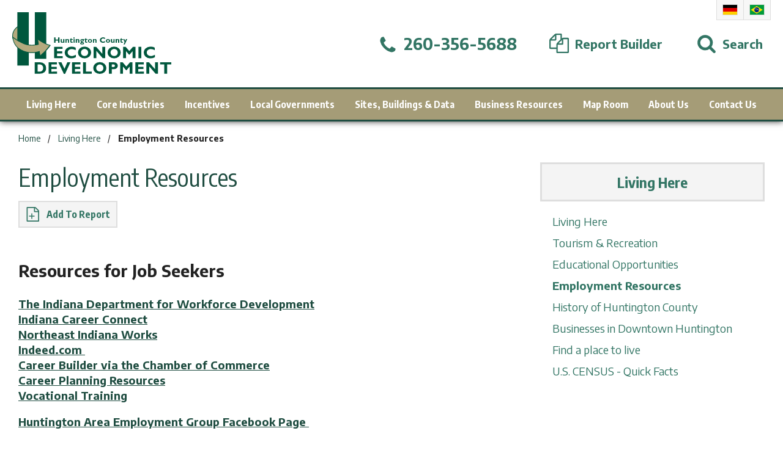

--- FILE ---
content_type: text/html; charset=utf-8
request_url: https://www.hcued.com/living-here/employment-resources
body_size: 96431
content:


<!DOCTYPE html>

<html lang="en-us">

    <head>
    
<meta charset="utf-8">
<meta http-equiv="x-ua-compatible" content="ie=edge">
<meta name="viewport" content="width=device-width,initial-scale=1">
<meta name="distribution" content="global">
<meta name="robots" content="follow,index">
<meta name="author" content="Huntington County United Economic Development Corporation">
<meta name="owner" content="Huntington County United Economic Development Corporation">
<meta name="copyright" content="© 2026 Huntington County United Economic Development Corporation">
<meta name="msapplication-TileColor" content="#00573D">
<meta name="theme-color" content="#00573D">
<link rel="apple-touch-icon" sizes="57x57" href="/img/data/icon-57x57.ico">
<link rel="apple-touch-icon" sizes="60x60" href="/img/data/icon-60x60.ico">
<link rel="apple-touch-icon" sizes="72x72" href="/img/data/icon-72x72.ico">
<link rel="apple-touch-icon" sizes="76x76" href="/img/data/icon-76x76.ico">
<link rel="apple-touch-icon" sizes="114x114" href="/img/data/icon-114x114.ico">
<link rel="apple-touch-icon" sizes="120x120" href="/img/data/icon-120x120.ico">
<link rel="apple-touch-icon" sizes="144x144" href="/img/data/icon-144x144.ico">
<link rel="apple-touch-icon" sizes="152x152" href="/img/data/icon-152x152.ico">
<link rel="apple-touch-icon" sizes="180x180" href="/img/data/icon-180x180.ico">
<link rel="icon" type="image/png" sizes="192x192" href="/img/data/icon-192x192.ico">
<link rel="icon" type="image/png" sizes="32x32" href="/img/data/icon-32x32.ico">
<link rel="icon" type="image/png" sizes="96x96" href="/img/data/icon-96x96.ico">
<link rel="icon" type="image/png" sizes="16x16" href="/img/data/icon-16x16.ico">
<meta name="msapplication-TileImage" content="/img/data/icon-144x144.ico">
<style id="antiClickjack">body{display:none!important;}</style>
<noscript>
  <style>body,.notice--noscript{display:block!important;}</style>
</noscript><script>if(self===top)var element=document.getElementById("antiClickjack");if(null!=element)element.parentNode.removeChild(element);else top.location=self.location;</script><title>
	Employment Resources | Huntington County United Economic Development Corporation
</title><link href="https://fonts.googleapis.com/css?family=Encode+Sans+Condensed:400,700|Encode+Sans:100,400,700,900" rel="stylesheet" /><link rel="stylesheet" type="text/css" media="screen" href="/data/minify/b00963a5-4fc9-ec7d-e252-1bb4f98ad8d2.css?t=1729866187">

        <script async src="/assets/js/vendor/modernizr.js"></script>

        
    
<link rel="canonical" href="https://www.hcued.com/living-here/employment-resources" /><meta content="object" xmlns:og="http://opengraphprotocol.org/schema/" property="og:type" /><meta content="Huntington County United Economic Development Corporation" xmlns:og="http://opengraphprotocol.org/schema/" property="og:site_name" /><meta content="
Resources for Job Seekers


The Indiana Department for Workforce Development 
Indiana Career Connect 
Northeast Indiana WorksIndeed.com 
Career Builder via the Chamber of Commerce 
Career Planning ResourcesVocational TrainingHuntington Area " xmlns:og="http://opengraphprotocol.org/schema/" property="og:description" /><meta content="https://www.hcued.com/living-here/employment-resources" xmlns:og="http://opengraphprotocol.org/schema/" property="og:url" /><meta content="en_US" xmlns:og="http://opengraphprotocol.org/schema/" property="og:locale" /><meta name="title" content="Employment Resources | Huntington County United Economic Development Corporation" /><meta http-equiv="last-modified" content="2024-08-26T08:41:29.0670000-04:00" />
<script async="" src="https://www.googletagmanager.com/gtag/js"></script>
<script>
window.dataLayer = window.dataLayer || [];
function gtag(){ dataLayer.push(arguments); }
if (window.location.host === 'www.hcued.com') {
gtag('js', new Date());
gtag('config', 'UA-6141455-1');
}
</script>
<script>
window.dataLayer = window.dataLayer || [];
function gtag(){ dataLayer.push(arguments); }
if (window.location.host === 'www.hcued.com') {
gtag('js', new Date());
gtag('config', 'G-WF58CSZQ5C');
}
</script>
<script>var _mrid = 111;
var _analyticsMeasurementIds = ['UA-6141455-1','G-WF58CSZQ5C'];
_analyticsMeasurementIds.forEach(measurementId => {
gtag('config', measurementId, {
'custom_map': { 'dimension1': 'mrid' },
'mrid': _mrid
});});</script></head>

    <body vocab="https://schema.org">

        

        
    

    
        <form method="post" action="/living-here/employment-resources" onsubmit="javascript:return WebForm_OnSubmit();" id="cabsForm">
<div class="aspNetHidden">
<input type="hidden" name="__EVENTTARGET" id="__EVENTTARGET" value="" />
<input type="hidden" name="__EVENTARGUMENT" id="__EVENTARGUMENT" value="" />
<input type="hidden" name="toolkitScriptManager_HiddenField" id="toolkitScriptManager_HiddenField" value="" />
<input type="hidden" name="__VIEWSTATE" id="__VIEWSTATE" value="MU0UsrekoJYobSUdx/D1cF4UONnZ9NorcJOIineED0jTX/1c3vdZ2QEqfHwiOReHcBPoVQ9bNNXzyrxvrdb7Hh8cNo/CP3BfByr5rsUJlRjiWUN/ZYJiklpUD0DzAOqBWrzkcTJaBHP3rSLrdZNMy38+ypqB7znIeTyyg81RPBlgg9lznmo+O7PErO9VSLfO0p1FkUEBJFPuv7+IJ/QojSL7kb1BI/9f329VuYrQQ6zkXFYR5JrbGeZZw6cPn7if6FScbT+h3VGUimEj4ePPBeqk2vxX3yOI3N/NMcjP057NhLkOo41qZcWoASwiYh5TtNSz3NOp1fYpIUiGQyylo+2gREweIrDj8xZTtX4pZVmVLJ42ywhoaeuKnYBEa/fob90kwu4YVlJ5Tgua+Ul5QnzJy9MED/rshfgLCavkjOl/L/NO3FZqkmUE2nsdMgErgNdTRTGaqHiKdboGSLn+xB/9ctnuF/6gkeXfmjYcysv7rkwQzdeeopV6HQD+iJ0I8Lx2bzv61E6/X+89a7AZFhOlhKkbnev/+c5X9uZcxnSQZ0IJf9VABqZazkxFTWD3Ij5sdEtTpNmb7aPq15uFZ2t7SBfWkbjfG+JIgQOt/4fVnGBAGOjUcO45yjhTOtFXzFilZzquvtjXjIAfWK5adeH+pSswhq8IeZdCfMr8pL4HCc7Picbw4/j5GL7IuzqrUlY/lZ3XcuMJcJ2oslYRgMTDAkIhK+sPANgoh/iAn+3cgs0Uv+newP0tmYovNpsI+I/Gx7oQU650zofGs3upVOPedkdT6DjEOuyIWKc2hWrQdZ8GnnQG2Xi4Xhj3vv7SlJfxvnScfu7sWtys5oMD6dZ50QMCa7kQsOZBYFokzI2X46Fc0Q2qg16vb3fyWKeJ9zDeWHY1deYB67+Z7bFF5XO3B/LtrTTRaJoPiremBKJeGRcwwmTPierboqb70fitwiWFaETOzLqZlpUDJtIT2MDzKrrPVPvX4iXg4LzoVpl2mVw7OnoRjVajd5GwBIisr/3r8pjtZ2++ZesV8FeUjz6YAZMFrEDkTtdDtNtAK/ZWSl7on6zYWQc4E7q8IXPrZdmCnN8UySxBN/9zzPt4DUj7yrOgpBx8goeMWS45g+Dt927phm/[base64]/H/YsZdN8bVNCiMs6PaVgnAFTW/Tkda+w6E5UeHfthrnjTbYdf3Qwb0dViKfTom5NUBwOUTrL0qKmiDIzdyqpCbAknYQMPKsFwkiwX+W/+CN/3zTBDBDadL2zjfduKitrA==" />
</div>

<script type="text/javascript">
//<![CDATA[
var theForm = document.forms['cabsForm'];
if (!theForm) {
    theForm = document.cabsForm;
}
function __doPostBack(eventTarget, eventArgument) {
    if (!theForm.onsubmit || (theForm.onsubmit() != false)) {
        theForm.__EVENTTARGET.value = eventTarget;
        theForm.__EVENTARGUMENT.value = eventArgument;
        theForm.submit();
    }
}
//]]>
</script>


<script src="/WebResource.axd?d=lGVNlaf5KryG-u5RjhSCcDlzOAJrM4wQC7W1r9kRPPWxH5Ulw92_xhjoY04oPSyT78Nd14VAK59b7Mhe7o0QDAwVS1o1&amp;t=638393078620000000" type="text/javascript"></script>


<script src="/ScriptResource.axd?d=5YpFsB7LWvFBLZIkVhaZtQ31N56BNcd3Hu_i-IPrs6eg7raa32-e4U9AclHuwjDQ_P6V-vGsSyl-hp2mJ5iPjRPnW0w-NKTFcR8C8vCvx1t130pFwEfn-CPwrFmMipNaWBQ_SAXKEKN2b_o0SWuzpfZmJxk1&amp;t=ffffffff9e08e8bf" type="text/javascript"></script>
<script src="/ScriptResource.axd?d=ENj6CTIOwA2uoI6XH16fI8VYZqN1rmAPoCsryARcW0nMT5zndpAEC6aXvThCR4WcM-6PLZ1f8ZBYRw_Pzvd4SOffL_TQYmy1TLQlx-aJg8GT_oJ5eEvZOosRXGolQVADwK40IBTeIfUNSbBQJ09eFZgIL8p2r0Vd72bSzZh41xKGnfSp0&amp;t=511fa37d" type="text/javascript"></script>
<script src="/ScriptResource.axd?d=WnKbPmMtMl3xuy2yd08T-PTWDA93gWjbQ4oepebucGdaR9M1LwsZ6wCCR_ojBxD_X6L1idnctyI5sCCMltWqZOhQ-0sIFF6eVqNb9ukjV3JsEP0QLs7mUcMcfvGV6YDYmp5-Cbj85P9Yvbf6jEeHiXea7gpw35renUj9qkD4ULtb7dsJ0&amp;t=511fa37d" type="text/javascript"></script>
<script type="text/javascript">
//<![CDATA[
function WebForm_OnSubmit() {
if (typeof(ValidatorOnSubmit) == "function" && ValidatorOnSubmit() == false) return false;
return true;
}
//]]>
</script>


            <div class="master" id="siteMaster">
            
                <header class="header" id="siteHeader">

                    <div class="header__fixed" id="headerFixed">

                        <div class="header__notice notice cabs__msg cabs__msg--error" id="siteNotice">
  <noscript class="notice--noscript" id="noticeNoscript">
    <div class="notice__contain cabs__msg__contain">
      <div class="notice__text">We have detected that you have Javascript turned off. Our website will still function as normal, but some features may be unavailable. For a full experience on our website, please turn Javascript on. Thank you!</div>
    </div>
  </noscript>
  <div class="notice--browser" id="noticeBrowser" style="display:none;">
    <div class="notice__contain cabs__msg__contain">
      <div class="notice__text">Your browser is unsupported on our website. Please update to the latest version of your browser. Thank you!</div>
    </div>
  </div>
</div>

                        <div class="header__band flex flex--ai-center flex--jc-space-between" id="headerBand">

                            <div class="header__navigation header__item flex flex--ai-center h1150">
                                <button type="button" class="nav__btn header__btn" id="btnNavOpen" aria-label="Open Menu" onclick="toggleAction(true,true)"><svg width="24" height="24" viewBox="0 0 1792 1792"><path d="M1664 1344v128q0 26-19 45t-45 19h-1408q-26 0-45-19t-19-45v-128q0-26 19-45t45-19h1408q26 0 45 19t19 45zm0-512v128q0 26-19 45t-45 19h-1408q-26 0-45-19t-19-45v-128q0-26 19-45t45-19h1408q26 0 45 19t19 45zm0-512v128q0 26-19 45t-45 19h-1408q-26 0-45-19t-19-45v-128q0-26 19-45t45-19h1408q26 0 45 19t19 45z"></path></svg></button><button type="button" class="nav__btn header__btn header__btn--hide" id="btnNavClose" aria-label="Close Menu" onclick="toggleAction(false,true)"><svg width="24" height="24" viewBox="0 0 512 512"><path d="M443.6,387.1L312.4,255.4l131.5-130c5.4-5.4,5.4-14.2,0-19.6l-37.4-37.6c-2.6-2.6-6.1-4-9.8-4c-3.7,0-7.2,1.5-9.8,4 L256,197.8L124.9,68.3c-2.6-2.6-6.1-4-9.8-4c-3.7,0-7.2,1.5-9.8,4L68,105.9c-5.4,5.4-5.4,14.2,0,19.6l131.5,130L68.4,387.1 c-2.6,2.6-4.1,6.1-4.1,9.8c0,3.7,1.4,7.2,4.1,9.8l37.4,37.6c2.7,2.7,6.2,4.1,9.8,4.1c3.5,0,7.1-1.3,9.8-4.1L256,313.1l130.7,131.1 c2.7,2.7,6.2,4.1,9.8,4.1c3.5,0,7.1-1.3,9.8-4.1l37.4-37.6c2.6-2.6,4.1-6.1,4.1-9.8C447.7,393.2,446.2,389.7,443.6,387.1z"></path></svg></button>
                            </div>

                            <div class="header__logo header__item">
                                <div class="logo logo--header" id="siteLogo"><a href="/" title="Huntington County United Economic Development Corporation Home" class="logo__link"><svg viewBox="0 0 234.75 91.44">
      <title>logo</title>
      <rect x="33.34" width="16.9" height="69.1" style="fill:#00573d" />
      <path d="M8.84,21.1l-.4,20.8s-7.2,4.6-7.9-5.8S8.84,21.1,8.84,21.1Z" style="fill:#b4aa7e" />
      <path d="M5.14,43.4a4.33,4.33,0,0,1-1.9-.4c-1.9-1-2.9-3.3-3.2-6.9-.7-10.6,8.4-15.4,8.5-15.4l.7-.4-.3,21.9-.2.1A7.3,7.3,0,0,1,5.14,43.4ZM8.24,22c-2,1.4-7.7,5.8-7.2,14,.2,3.2,1.1,5.3,2.6,6s3.6-.1,4.3-.5Z" style="fill:#00573d" />
      <rect x="7.54" width="16.9" height="79.1" style="fill:#00573d" />
      <path d="M.64,37C1.74,47.2,7,51.7,8.54,52.9,23.24,64.8,40,58.2,40,58.2l1.1,6.8s9.2-7.6,14.8-15.9c-9.3-2.2-18.4-9.3-18.4-9.3l1.2,7.9S27,51.3,16.44,46.4.64,37,.64,37Z" style="fill:#b4aa7e" />
      <path d="M40.84,65.9l-1.1-7c-3.1,1-18.2,5.1-31.5-5.6C3.84,49.7.94,43.9.24,37L0,35.7l1,.9a70,70,0,0,0,15.6,9.3c9.3,4.2,19.4,1.9,21.6,1.4l-1.3-8.7,1,.8c.1.1,9.1,7.1,18.3,9.2l.7.2-.4.6c-5.5,8.2-14.8,15.9-14.9,16Zm-.4-8.4,1,6.5A88.64,88.64,0,0,0,55,49.4c-7.3-1.9-14.4-6.7-16.9-8.5l1.1,7.1-.4.1c-.1,0-12,3.6-22.7-1.3a72.94,72.94,0,0,1-14.9-8.7c.9,6.1,3.6,11.1,7.5,14.3C23,64,39.64,57.7,39.84,57.7Z" style="fill:#00573d" />
      <path d="M69.76,37.38v7.85h-2V42.05H63.9v3.18h-2V37.38h2v3.15h3.9V37.38Z" style="fill:#00573d" />
      <path d="M75.22,45.23v-.76a2.21,2.21,0,0,1-1.71.86,1.88,1.88,0,0,1-1.4-.54,2,2,0,0,1-.54-1.47V39.93h1.67V43.2c0,.67.27,1,.83,1a1,1,0,0,0,.81-.37,1,1,0,0,0,.33-.54V39.93h1.68v5.3Z" style="fill:#00573d" />
      <path d="M80.18,39.93v.75a2.21,2.21,0,0,1,1.72-.87,1.92,1.92,0,0,1,1.38.53,2,2,0,0,1,.56,1.51v3.38H82.17V42c0-.71-.28-1.06-.83-1.06-.39,0-.78.29-1.16.88v3.42H78.51v-5.3Z" style="fill:#00573d" />
      <path d="M89.27,39.93v1.13H87.34v2.19a.88.88,0,0,0,.21.62.8.8,0,0,0,.6.23,2.57,2.57,0,0,0,1.12-.31V45a4,4,0,0,1-1.55.33,2.11,2.11,0,0,1-1.51-.51,1.93,1.93,0,0,1-.54-1.48V41.06h-.76v-.32l2.22-2.48h.21v1.67Z" style="fill:#00573d" />
      <path d="M90.31,38.2a.92.92,0,1,1,.27.65A.89.89,0,0,1,90.31,38.2Zm1.76,1.73v5.3H90.4v-5.3Z" style="fill:#00573d" />
      <path d="M95.39,39.93v.75a2.21,2.21,0,0,1,1.73-.87,1.93,1.93,0,0,1,1.38.53,2,2,0,0,1,.55,1.51v3.38H97.38V42c0-.71-.27-1.06-.83-1.06-.39,0-.78.29-1.16.88v3.42H93.72v-5.3Z" style="fill:#00573d" />
      <path d="M106.07,39.93V41h-.75a1.81,1.81,0,0,1,.26.88,1.65,1.65,0,0,1-.46,1.14,2,2,0,0,1-1.36.62,3.65,3.65,0,0,0-1,.19.25.25,0,0,0,0,.45,5.21,5.21,0,0,0,1.24.18,2.28,2.28,0,0,1,1.5.57,1.52,1.52,0,0,1-.29,2.35,4,4,0,0,1-2.09.45,4.25,4.25,0,0,1-2.11-.42,1.26,1.26,0,0,1-.72-1.12c0-.64.47-1.09,1.42-1.35-.43-.12-.64-.35-.64-.69s.32-.65,1-.8a1.86,1.86,0,0,1-1.07-.56,1.52,1.52,0,0,1-.42-1.07,1.84,1.84,0,0,1,.61-1.35,2.43,2.43,0,0,1,1.76-.58Zm-2.86,7a1.66,1.66,0,0,0,.86-.19.56.56,0,0,0,.34-.48c0-.38-.44-.58-1.3-.58a2.18,2.18,0,0,0-.93.17.54.54,0,0,0-.34.46C101.84,46.67,102.3,46.88,103.21,46.88Zm-.14-6a1,1,0,0,0-1,1,.91.91,0,0,0,.28.67.93.93,0,0,0,.68.28.9.9,0,0,0,.67-.29,1,1,0,0,0,.28-.72.87.87,0,0,0-.27-.64A.93.93,0,0,0,103.07,40.91Z" style="fill:#00573d" />
      <path d="M111,39.93v1.13H109v2.19a.84.84,0,0,0,.22.62.78.78,0,0,0,.6.23,2.53,2.53,0,0,0,1.11-.31V45a4,4,0,0,1-1.54.33,2.13,2.13,0,0,1-1.52-.51,1.93,1.93,0,0,1-.54-1.48V41.06h-.75v-.32l2.21-2.48H109v1.67Z" style="fill:#00573d" />
      <path d="M114.79,39.81a3.2,3.2,0,0,1,2.11.73,2.53,2.53,0,0,1,.87,2,2.47,2.47,0,0,1-.88,2,3.22,3.22,0,0,1-2.1.72,3.09,3.09,0,0,1-2.16-.77,2.58,2.58,0,0,1-.84-2,2.51,2.51,0,0,1,.86-2A3.08,3.08,0,0,1,114.79,39.81Zm0,4.53c.8,0,1.19-.6,1.19-1.81s-.39-1.72-1.19-1.72a1.06,1.06,0,0,0-.9.45,2.3,2.3,0,0,0-.32,1.31C113.57,43.75,114,44.34,114.79,44.34Z" style="fill:#00573d" />
      <path d="M120.8,39.93v.75a2.19,2.19,0,0,1,1.72-.87,1.93,1.93,0,0,1,1.38.53,2,2,0,0,1,.55,1.51v3.38h-1.67V42c0-.71-.27-1.06-.82-1.06-.39,0-.78.29-1.16.88v3.42h-1.67v-5.3Z" style="fill:#00573d" />
      <path d="M137,42.83v1.72a6.49,6.49,0,0,1-3.08.78,4.67,4.67,0,0,1-3.33-1.16,3.83,3.83,0,0,1,.07-5.71,4.86,4.86,0,0,1,3.41-1.18,5.48,5.48,0,0,1,2.84.69v1.75a5.49,5.49,0,0,0-2.7-.81,3.05,3.05,0,0,0-2.05.68,2.11,2.11,0,0,0-.79,1.71,2.18,2.18,0,0,0,.78,1.72,3,3,0,0,0,2,.68,4.06,4.06,0,0,0,1.16-.16A10.83,10.83,0,0,0,137,42.83Z" style="fill:#00573d" />
      <path d="M141.35,39.81a3.23,3.23,0,0,1,2.12.73,2.53,2.53,0,0,1,.87,2,2.48,2.48,0,0,1-.89,2,3.19,3.19,0,0,1-2.1.72,3.09,3.09,0,0,1-2.16-.77,2.58,2.58,0,0,1-.84-2,2.54,2.54,0,0,1,.86-2A3.1,3.1,0,0,1,141.35,39.81Zm0,4.53c.8,0,1.2-.6,1.2-1.81s-.4-1.72-1.2-1.72a1,1,0,0,0-.89.45,2.22,2.22,0,0,0-.33,1.31C140.13,43.75,140.54,44.34,141.35,44.34Z" style="fill:#00573d" />
      <path d="M149.35,45.23v-.76a2.21,2.21,0,0,1-1.71.86,1.91,1.91,0,0,1-1.41-.54,2,2,0,0,1-.54-1.47V39.93h1.67V43.2c0,.67.28,1,.84,1a1,1,0,0,0,.8-.37c.23-.24.34-.42.34-.54V39.93H151v5.3Z" style="fill:#00573d" />
      <path d="M154.31,39.93v.75a2.19,2.19,0,0,1,1.72-.87,1.93,1.93,0,0,1,1.38.53,2,2,0,0,1,.55,1.51v3.38H156.3V42c0-.71-.28-1.06-.83-1.06-.39,0-.78.29-1.16.88v3.42h-1.67v-5.3Z" style="fill:#00573d" />
      <path d="M163.39,39.93v1.13h-1.93v2.19a.84.84,0,0,0,.22.62.78.78,0,0,0,.6.23,2.53,2.53,0,0,0,1.11-.31V45a4,4,0,0,1-1.54.33,2.13,2.13,0,0,1-1.52-.51,1.93,1.93,0,0,1-.54-1.48V41.06H159v-.32l2.21-2.48h.21v1.67Z" style="fill:#00573d" />
      <path d="M169.66,39.93l-3.55,7.84h-1.78l1.56-3.41-2.08-4.43h1.78l1.13,2.73,1.19-2.73Z" style="fill:#00573d" />
      <path d="M74.42,65.13v3.1H61.94V51.31H74.25v3.1H66.16V58h7.71v3.1H66.16v4.07Z" style="fill:#00573d" />
      <path d="M93.92,63.07v3.69a14,14,0,0,1-6.64,1.68A10.14,10.14,0,0,1,80.1,66a8.3,8.3,0,0,1,.15-12.33,10.56,10.56,0,0,1,7.35-2.54,11.82,11.82,0,0,1,6.13,1.49v3.77a11.88,11.88,0,0,0-5.82-1.74,6.64,6.64,0,0,0-4.42,1.45,4.64,4.64,0,0,0-1.71,3.69,4.71,4.71,0,0,0,1.69,3.72,6.39,6.39,0,0,0,4.33,1.46,9.18,9.18,0,0,0,2.52-.34A24.73,24.73,0,0,0,93.92,63.07Z" style="fill:#00573d" />
      <path d="M106.77,51.09a9.6,9.6,0,0,1,7,2.61,8.26,8.26,0,0,1,2.68,6.07,8.12,8.12,0,0,1-2.72,6.09,10.76,10.76,0,0,1-14,0,8.15,8.15,0,0,1-2.7-6.11,8.26,8.26,0,0,1,2.68-6.08A9.68,9.68,0,0,1,106.77,51.09Zm0,13.84a5.28,5.28,0,0,0,3.86-1.42,5.49,5.49,0,0,0,0-7.48,6,6,0,0,0-7.74,0,5.49,5.49,0,0,0,0,7.48A5.33,5.33,0,0,0,106.77,64.93Z" style="fill:#00573d" />
      <path d="M137.15,51.31V68.23H133.6l-9.34-10.84V68.23H120V51.31h3.87l9,10.34V51.31Z" style="fill:#00573d" />
      <path d="M150.45,51.09a9.61,9.61,0,0,1,7,2.61,8.26,8.26,0,0,1,2.68,6.07,8.12,8.12,0,0,1-2.72,6.09,10.76,10.76,0,0,1-14,0,8.25,8.25,0,0,1,0-12.19A9.68,9.68,0,0,1,150.45,51.09Zm0,13.84a5.28,5.28,0,0,0,3.86-1.42,5.49,5.49,0,0,0,0-7.48,6,6,0,0,0-7.74,0,5.49,5.49,0,0,0,0,7.48A5.33,5.33,0,0,0,150.45,64.93Z" style="fill:#00573d" />
      <path d="M172.8,57.58l5.44-6.27h3.66V68.23h-4.22V57.67L173.11,63h-.63l-4.57-5.3V68.23H163.7V51.31h3.66Z" style="fill:#00573d" />
      <path d="M190.52,51.31V68.23h-4.21V51.31Z" style="fill:#00573d" />
      <path d="M210.71,63.07v3.69a14,14,0,0,1-6.65,1.68A10.16,10.16,0,0,1,196.88,66,8.3,8.3,0,0,1,197,53.63a10.59,10.59,0,0,1,7.36-2.54,11.81,11.81,0,0,1,6.12,1.49v3.77a11.88,11.88,0,0,0-5.82-1.74,6.62,6.62,0,0,0-4.41,1.45,4.61,4.61,0,0,0-1.72,3.69,4.71,4.71,0,0,0,1.69,3.72,6.41,6.41,0,0,0,4.33,1.46,9.18,9.18,0,0,0,2.52-.34A24.74,24.74,0,0,0,210.71,63.07Z" style="fill:#00573d" />
      <path d="M33.2,74.31h7.46a9.58,9.58,0,0,1,6.84,2.37A8.05,8.05,0,0,1,50,82.8,7.82,7.82,0,0,1,47.46,89q-2.55,2.25-7.27,2.25h-7Zm4.22,3.1V88.13h2.75a5,5,0,0,0,5.51-5.36,5.31,5.31,0,0,0-1.44-3.93,5.61,5.61,0,0,0-4.12-1.43Z" style="fill:#00573d" />
      <path d="M66.15,88.13v3.1H53.68V74.31H66v3.1H57.89V81h7.72v3.1H57.89v4.07Z" style="fill:#00573d" />
      <path d="M85.85,74.31,78,91.44H76.2L68,74.31h4.59L77.07,84l4.24-9.67Z" style="fill:#00573d" />
      <path d="M100.77,88.13v3.1H88.3V74.31h12.3v3.1H92.52V81h7.71v3.1H92.52v4.07Z" style="fill:#00573d" />
      <path d="M117.41,88.13v3.1H104.52V74.31h4.21V88.13Z" style="fill:#00573d" />
      <path d="M129.27,74.09a9.61,9.61,0,0,1,7,2.61,8.25,8.25,0,0,1,2.67,6.07,8.11,8.11,0,0,1-2.71,6.09,10.76,10.76,0,0,1-14,0,8.25,8.25,0,0,1,0-12.19A9.68,9.68,0,0,1,129.27,74.09Zm0,13.84a5.3,5.3,0,0,0,3.86-1.42,5.49,5.49,0,0,0,0-7.48,6,6,0,0,0-7.74,0,5.47,5.47,0,0,0,0,7.48A5.33,5.33,0,0,0,129.27,87.93Z" style="fill:#00573d" />
      <path d="M142.69,74.31h7.54a5.58,5.58,0,0,1,4.08,1.49,4.77,4.77,0,0,1,1.51,3.52,5,5,0,0,1-1.49,3.61,5.51,5.51,0,0,1-4.08,1.5H146.9v6.8h-4.21Zm4.21,3.1v3.92h2c1.75,0,2.63-.65,2.63-2a1.67,1.67,0,0,0-.7-1.53,4.84,4.84,0,0,0-2.4-.43Z" style="fill:#00573d" />
      <path d="M168.4,80.58l5.44-6.27h3.66V91.23h-4.22V80.67L168.72,86h-.64l-4.57-5.3V91.23H159.3V74.31H163Z" style="fill:#00573d" />
      <path d="M194.28,88.13v3.1H181.81V74.31h12.3v3.1H186V81h7.72v3.1H186v4.07Z" style="fill:#00573d" />
      <path d="M215.16,74.31V91.23H211.6l-9.34-10.84V91.23h-4.21V74.31h3.86l9,10.34V74.31Z" style="fill:#00573d" />
      <path d="M234.75,74.31v3.1h-6.13V91.23h-4.21V77.41h-6.13v-3.1Z" style="fill:#00573d" />
    </svg></a></div>
                            </div>

                            <div class="header__items header__items--links s1150 h300">

                                <div class="flex flex--ai-center">

                                    <!--<div class="header__sub">
                                        <nav class="nav nav--sub"><ul class="nav__ul nav__ul--p flex flex--wrap flex--ai-center">
    <li class="nav__li nav__li--p"><a href="/map-room/map-room" class="nav__a nav__a--p"><span class="nav__t">Map Room</span></a></li>
    <li class="nav__li nav__li--p nav__li--mc"><a href="/about-us/about-us" class="nav__a nav__a--p nav__a--mc flex--ai-center"><span class="nav__t">About Us</span></a></li>
    <li class="nav__li nav__li--p"><a href="/contact-us/contact-us" class="nav__a nav__a--p"><span class="nav__t">Contact Us</span></a></li>
  </ul></nav>
                                    </div>

                                    <div class="header__social">
                                        <ul class="social__list social__list--header flex flex--ai-center flex--jc-center">
  <li class="social__item social__item--header"><a href="https://www.facebook.com/HCUED" title="Like us on Facebook" class="social__link social__link--header social__link--fb"><svg width="20" height="20" class="social__icon social__icon--facebook" viewBox="0 0 1792 1792"><path d="M1343 12v264h-157q-86 0-116 36t-30 108v189h293l-39 296h-254v759h-306v-759h-255v-296h255v-218q0-186 104-288.5t277-102.5q147 0 228 12z"></path></svg></a></li>
  <li class="social__item social__item--header"><a href="https://www.linkedin.com/company/2090636" title="Connect with us on Linkedin" class="social__link social__link--header social__link--li"><svg width="20" height="20" class="social__icon social__icon--linkedin" viewBox="0 0 24 28"><path d="M5.453 9.766v15.484h-5.156v-15.484h5.156zM5.781 4.984c0.016 1.484-1.109 2.672-2.906 2.672v0h-0.031c-1.734 0-2.844-1.188-2.844-2.672 0-1.516 1.156-2.672 2.906-2.672 1.766 0 2.859 1.156 2.875 2.672zM24 16.375v8.875h-5.141v-8.281c0-2.078-0.75-3.5-2.609-3.5-1.422 0-2.266 0.953-2.641 1.875-0.125 0.344-0.172 0.797-0.172 1.266v8.641h-5.141c0.063-14.031 0-15.484 0-15.484h5.141v2.25h-0.031c0.672-1.062 1.891-2.609 4.672-2.609 3.391 0 5.922 2.219 5.922 6.969z"></path></svg></a></li>
  <li class="social__item social__item--header"><a href="https://www.youtube.com/user/HCUEDvirtualtour?feature=watch	" title="Subscribe to us on YouTube" class="social__link social__link--header social__link--yt"><svg width="20" height="20" class="social__icon social__icon--youtube" viewBox="0 0 28 28"><path d="M11.109 17.625l7.562-3.906-7.562-3.953v7.859zM14 4.156c5.891 0 9.797 0.281 9.797 0.281 0.547 0.063 1.75 0.063 2.812 1.188 0 0 0.859 0.844 1.109 2.781 0.297 2.266 0.281 4.531 0.281 4.531v2.125s0.016 2.266-0.281 4.531c-0.25 1.922-1.109 2.781-1.109 2.781-1.062 1.109-2.266 1.109-2.812 1.172 0 0-3.906 0.297-9.797 0.297v0c-7.281-0.063-9.516-0.281-9.516-0.281-0.625-0.109-2.031-0.078-3.094-1.188 0 0-0.859-0.859-1.109-2.781-0.297-2.266-0.281-4.531-0.281-4.531v-2.125s-0.016-2.266 0.281-4.531c0.25-1.937 1.109-2.781 1.109-2.781 1.062-1.125 2.266-1.125 2.812-1.188 0 0 3.906-0.281 9.797-0.281v0z"></path></svg></a></li>
</ul>
                                    </div>-->

                                    <div class="header__international">
                                        <ul class="int__list flex flex--nowrap flex--ai-center">
  <li class="int__item"><a href="/german" title="German" class="int__link int__link--de">German</a></li>
  <li class="int__item"><a href="/portuguese" title="Portuguese" class="int__link int__link--po">Portuguese</a></li>
</ul>
                                    </div>

                                </div>

                            </div>

                            <div class="header__items header__items--actions flex flex--ai-center">

                                <div class="header__phone header__item s1150 h300">
                                    <a href="tel:+12603565688" class="header__phone-link header__link flex flex--ai-center flex--jc-center"><span class="header__icon header__phone-icon"><svg width="32" height="32" viewBox="0 0 1792 1792"><path d="M1600 1240q0 27-10 70.5t-21 68.5q-21 50-122 106-94 51-186 51-27 0-52.5-3.5t-57.5-12.5-47.5-14.5-55.5-20.5-49-18q-98-35-175-83-128-79-264.5-215.5t-215.5-264.5q-48-77-83-175-3-9-18-49t-20.5-55.5-14.5-47.5-12.5-57.5-3.5-52.5q0-92 51-186 56-101 106-122 25-11 68.5-21t70.5-10q14 0 21 3 18 6 53 76 11 19 30 54t35 63.5 31 53.5q3 4 17.5 25t21.5 35.5 7 28.5q0 20-28.5 50t-62 55-62 53-28.5 46q0 9 5 22.5t8.5 20.5 14 24 11.5 19q76 137 174 235t235 174q2 1 19 11.5t24 14 20.5 8.5 22.5 5q18 0 46-28.5t53-62 55-62 50-28.5q14 0 28.5 7t35.5 21.5 25 17.5q25 15 53.5 31t63.5 35 54 30q70 35 76 53 3 7 3 21z"></path></svg></span><span class="header__text">260-356-5688</span></a>
                                </div>

                                <div class="header__builder header__item s1150 h300">
                                    <a href="/report-builder" class="header__builder-link header__link flex flex--ai-center flex--jc-center"><span class="header__icon"><svg width="32" height="32" viewBox="0 0 1792 1792"><path d="M1696 384q40 0 68 28t28 68v1216q0 40-28 68t-68 28h-960q-40 0-68-28t-28-68v-288h-544q-40 0-68-28t-28-68v-672q0-40 20-88t48-76l408-408q28-28 76-48t88-20h416q40 0 68 28t28 68v328q68-40 128-40h416zm-544 213l-299 299h299v-299zm-640-384l-299 299h299v-299zm196 647l316-316v-416h-384v416q0 40-28 68t-68 28h-416v640h512v-256q0-40 20-88t48-76zm956 804v-1152h-384v416q0 40-28 68t-68 28h-416v640h896z"></path></svg></span><span class="header__text">Report Builder</span></a>
                                </div>

                                <div class="header__search header__item">
                                    <button type="button" class="search__btn header__btn flex flex--ai-center" id="btnSearchOpen" aria-label="Open Search" onclick="toggleAction(true,false)"><span class="header__icon"><svg width="24" height="24" viewBox="0 0 1792 1792"><path d="M1216 832q0-185-131.5-316.5t-316.5-131.5-316.5 131.5-131.5 316.5 131.5 316.5 316.5 131.5 316.5-131.5 131.5-316.5zm512 832q0 52-38 90t-90 38q-54 0-90-38l-343-342q-179 124-399 124-143 0-273.5-55.5t-225-150-150-225-55.5-273.5 55.5-273.5 150-225 225-150 273.5-55.5 273.5 55.5 225 150 150 225 55.5 273.5q0 220-124 399l343 343q37 37 37 90z"></path></svg></span><span class="header__text h300 s1150">Search</span></button><button type="button" class="search__btn header__btn header__btn--hide flex flex--ai-center" id="btnSearchClose" aria-label="Close Search" onclick="toggleAction(false,false)"><span class="header__icon"><svg width="24" height="24" viewBox="0 0 512 512"><path d="M443.6,387.1L312.4,255.4l131.5-130c5.4-5.4,5.4-14.2,0-19.6l-37.4-37.6c-2.6-2.6-6.1-4-9.8-4c-3.7,0-7.2,1.5-9.8,4 L256,197.8L124.9,68.3c-2.6-2.6-6.1-4-9.8-4c-3.7,0-7.2,1.5-9.8,4L68,105.9c-5.4,5.4-5.4,14.2,0,19.6l131.5,130L68.4,387.1 c-2.6,2.6-4.1,6.1-4.1,9.8c0,3.7,1.4,7.2,4.1,9.8l37.4,37.6c2.7,2.7,6.2,4.1,9.8,4.1c3.5,0,7.1-1.3,9.8-4.1L256,313.1l130.7,131.1 c2.7,2.7,6.2,4.1,9.8,4.1c3.5,0,7.1-1.3,9.8-4.1l37.4-37.6c2.6-2.6,4.1-6.1,4.1-9.8C447.7,393.2,446.2,389.7,443.6,387.1z"></path></svg></span><span class="header__text h300 s1150">Close</span></button>
                                </div>

                            </div>

                        </div>

                        <div class="header__drawer" id="headerDrawer">

                            <nav class="nav nav--header header__drawer-item" id="headerNav"><ul class="nav__ul nav__ul--p flex flex--wrap flex--ai-center">
    <li class="nav__li nav__li--p nav__li--mc"><a href="/living-here/living-here" class="nav__a nav__a--p nav__a--mc flex--ai-center"><span class="nav__i nav__i--u"><svg width="24" height="24" viewBox="0 0 1792 1792"><path d="M1472 992v480q0 26-19 45t-45 19h-384v-384h-256v384h-384q-26 0-45-19t-19-45v-480q0-1 .5-3t.5-3l575-474 575 474q1 2 1 6zm223-69l-62 74q-8 9-21 11h-3q-13 0-21-7l-692-577-692 577q-12 8-24 7-13-2-21-11l-62-74q-8-10-7-23.5t11-21.5l719-599q32-26 76-26t76 26l244 204v-195q0-14 9-23t23-9h192q14 0 23 9t9 23v408l219 182q10 8 11 21.5t-7 23.5z"></path></svg></span><span class="nav__t">Living Here</span><span class="nav__i nav__i--m h1150"><svg width="30" height="30" viewBox="0 0 1792 1792"><path d="M1171 960q0 13-10 23l-466 466q-10 10-23 10t-23-10l-50-50q-10-10-10-23t10-23l393-393-393-393q-10-10-10-23t10-23l50-50q10-10 23-10t23 10l466 466q10 10 10 23z"></path></svg></span></a><ul class="nav__ul nav__ul--c">
        <li class="nav__li nav__li--c h1150"><a href="/living-here/living-here" class="nav__a nav__a--c"><span class="nav__t">Living Here</span></a></li>
        <li class="nav__li nav__li--c"><a href="/living-here/tourism-recreation" class="nav__a nav__a--c"><span class="nav__t">Tourism & Recreation</span></a></li>
        <li class="nav__li nav__li--c"><a href="/living-here/educational-opportunities" class="nav__a nav__a--c"><span class="nav__t">Educational Opportunities</span></a></li>
        <li class="nav__li nav__li--c"><a href="/living-here/employment-resources" class="nav__a nav__a--c"><span class="nav__t">Employment Resources</span></a></li>
        <li class="nav__li nav__li--c"><a href="/living-here/history-of-huntington-county" class="nav__a nav__a--c"><span class="nav__t">History of Huntington County</span></a></li>
        <li class="nav__li nav__li--c"><a href="/living-here/businesses-in-downtown-huntington" class="nav__a nav__a--c"><span class="nav__t">Businesses in Downtown Huntington</span></a></li>
        <li class="nav__li nav__li--c"><a href="/living-here/find-a-home" class="nav__a nav__a--c"><span class="nav__t">Find a place to live</span></a></li>
        <li class="nav__li nav__li--c"><a href="/living-here/u.s.-census-quick-facts" class="nav__a nav__a--c"><span class="nav__t">U.S. CENSUS - Quick Facts</span></a></li>
      </ul>
    </li>
    <li class="nav__li nav__li--p"><a href="/core-industries/core-industries" class="nav__a nav__a--p"><span class="nav__i nav__i--u"><svg width="24" height="24" viewBox="0 0 22 28"><path d="M21 0c0.547 0 1 0.453 1 1v26c0 0.547-0.453 1-1 1h-20c-0.547 0-1-0.453-1-1v-26c0-0.547 0.453-1 1-1h20zM8 4.5v1c0 0.281 0.219 0.5 0.5 0.5h1c0.281 0 0.5-0.219 0.5-0.5v-1c0-0.281-0.219-0.5-0.5-0.5h-1c-0.281 0-0.5 0.219-0.5 0.5zM8 8.5v1c0 0.281 0.219 0.5 0.5 0.5h1c0.281 0 0.5-0.219 0.5-0.5v-1c0-0.281-0.219-0.5-0.5-0.5h-1c-0.281 0-0.5 0.219-0.5 0.5zM8 12.5v1c0 0.281 0.219 0.5 0.5 0.5h1c0.281 0 0.5-0.219 0.5-0.5v-1c0-0.281-0.219-0.5-0.5-0.5h-1c-0.281 0-0.5 0.219-0.5 0.5zM8 16.5v1c0 0.281 0.219 0.5 0.5 0.5h1c0.281 0 0.5-0.219 0.5-0.5v-1c0-0.281-0.219-0.5-0.5-0.5h-1c-0.281 0-0.5 0.219-0.5 0.5zM6 21.5v-1c0-0.281-0.219-0.5-0.5-0.5h-1c-0.281 0-0.5 0.219-0.5 0.5v1c0 0.281 0.219 0.5 0.5 0.5h1c0.281 0 0.5-0.219 0.5-0.5zM6 17.5v-1c0-0.281-0.219-0.5-0.5-0.5h-1c-0.281 0-0.5 0.219-0.5 0.5v1c0 0.281 0.219 0.5 0.5 0.5h1c0.281 0 0.5-0.219 0.5-0.5zM6 13.5v-1c0-0.281-0.219-0.5-0.5-0.5h-1c-0.281 0-0.5 0.219-0.5 0.5v1c0 0.281 0.219 0.5 0.5 0.5h1c0.281 0 0.5-0.219 0.5-0.5zM6 9.5v-1c0-0.281-0.219-0.5-0.5-0.5h-1c-0.281 0-0.5 0.219-0.5 0.5v1c0 0.281 0.219 0.5 0.5 0.5h1c0.281 0 0.5-0.219 0.5-0.5zM6 5.5v-1c0-0.281-0.219-0.5-0.5-0.5h-1c-0.281 0-0.5 0.219-0.5 0.5v1c0 0.281 0.219 0.5 0.5 0.5h1c0.281 0 0.5-0.219 0.5-0.5zM14 25.5v-3c0-0.281-0.219-0.5-0.5-0.5h-5c-0.281 0-0.5 0.219-0.5 0.5v3c0 0.281 0.219 0.5 0.5 0.5h5c0.281 0 0.5-0.219 0.5-0.5zM14 17.5v-1c0-0.281-0.219-0.5-0.5-0.5h-1c-0.281 0-0.5 0.219-0.5 0.5v1c0 0.281 0.219 0.5 0.5 0.5h1c0.281 0 0.5-0.219 0.5-0.5zM14 13.5v-1c0-0.281-0.219-0.5-0.5-0.5h-1c-0.281 0-0.5 0.219-0.5 0.5v1c0 0.281 0.219 0.5 0.5 0.5h1c0.281 0 0.5-0.219 0.5-0.5zM14 9.5v-1c0-0.281-0.219-0.5-0.5-0.5h-1c-0.281 0-0.5 0.219-0.5 0.5v1c0 0.281 0.219 0.5 0.5 0.5h1c0.281 0 0.5-0.219 0.5-0.5zM14 5.5v-1c0-0.281-0.219-0.5-0.5-0.5h-1c-0.281 0-0.5 0.219-0.5 0.5v1c0 0.281 0.219 0.5 0.5 0.5h1c0.281 0 0.5-0.219 0.5-0.5zM18 21.5v-1c0-0.281-0.219-0.5-0.5-0.5h-1c-0.281 0-0.5 0.219-0.5 0.5v1c0 0.281 0.219 0.5 0.5 0.5h1c0.281 0 0.5-0.219 0.5-0.5zM18 17.5v-1c0-0.281-0.219-0.5-0.5-0.5h-1c-0.281 0-0.5 0.219-0.5 0.5v1c0 0.281 0.219 0.5 0.5 0.5h1c0.281 0 0.5-0.219 0.5-0.5zM18 13.5v-1c0-0.281-0.219-0.5-0.5-0.5h-1c-0.281 0-0.5 0.219-0.5 0.5v1c0 0.281 0.219 0.5 0.5 0.5h1c0.281 0 0.5-0.219 0.5-0.5zM18 9.5v-1c0-0.281-0.219-0.5-0.5-0.5h-1c-0.281 0-0.5 0.219-0.5 0.5v1c0 0.281 0.219 0.5 0.5 0.5h1c0.281 0 0.5-0.219 0.5-0.5zM18 5.5v-1c0-0.281-0.219-0.5-0.5-0.5h-1c-0.281 0-0.5 0.219-0.5 0.5v1c0 0.281 0.219 0.5 0.5 0.5h1c0.281 0 0.5-0.219 0.5-0.5z"></path></svg></span><span class="nav__t">Core Industries</span></a></li>
    <li class="nav__li nav__li--p nav__li--mc"><a href="/incentives/incentives" class="nav__a nav__a--p nav__a--mc flex--ai-center"><span class="nav__i nav__i--u"><svg width="24" height="24" viewBox="0 0 16 28"><path d="M12 10c0-2.203-1.797-4-4-4s-4 1.797-4 4 1.797 4 4 4 4-1.797 4-4zM16 10c0 0.953-0.109 1.937-0.516 2.797l-5.688 12.094c-0.328 0.688-1.047 1.109-1.797 1.109s-1.469-0.422-1.781-1.109l-5.703-12.094c-0.406-0.859-0.516-1.844-0.516-2.797 0-4.422 3.578-8 8-8s8 3.578 8 8z"></path></svg></span><span class="nav__t">Incentives</span><span class="nav__i nav__i--m h1150"><svg width="30" height="30" viewBox="0 0 1792 1792"><path d="M1171 960q0 13-10 23l-466 466q-10 10-23 10t-23-10l-50-50q-10-10-10-23t10-23l393-393-393-393q-10-10-10-23t10-23l50-50q10-10 23-10t23 10l466 466q10 10 10 23z"></path></svg></span></a><ul class="nav__ul nav__ul--c">
        <li class="nav__li nav__li--c h1150"><a href="/incentives/incentives" class="nav__a nav__a--c"><span class="nav__t">Incentives</span></a></li>
        <li class="nav__li nav__li--c"><a href="/incentives/state-incentives" class="nav__a nav__a--c"><span class="nav__t">State Incentives</span></a></li>
        <li class="nav__li nav__li--c"><a href="/incentives/local-incentives" class="nav__a nav__a--c"><span class="nav__t">Local Incentives</span></a></li>
      </ul>
    </li>
    <li class="nav__li nav__li--p nav__li--mc"><a href="/community-data/local-governments" class="nav__a nav__a--p nav__a--mc flex--ai-center"><span class="nav__i nav__i--u"><svg width="24" height="24" viewBox="0 0 1792 1792"><path d="M1591 1448q56 89 21.5 152.5t-140.5 63.5h-1152q-106 0-140.5-63.5t21.5-152.5l503-793v-399h-64q-26 0-45-19t-19-45 19-45 45-19h512q26 0 45 19t19 45-19 45-45 19h-64v399zm-779-725l-272 429h712l-272-429-20-31v-436h-128v436z"></path></svg></span><span class="nav__t">Local Governments</span><span class="nav__i nav__i--m h1150"><svg width="30" height="30" viewBox="0 0 1792 1792"><path d="M1171 960q0 13-10 23l-466 466q-10 10-23 10t-23-10l-50-50q-10-10-10-23t10-23l393-393-393-393q-10-10-10-23t10-23l50-50q10-10 23-10t23 10l466 466q10 10 10 23z"></path></svg></span></a><ul class="nav__ul nav__ul--c">
        <li class="nav__li nav__li--c h1150"><a href="/community-data/local-governments" class="nav__a nav__a--c"><span class="nav__t">Local Governments</span></a></li>
        <li class="nav__li nav__li--c"><a href="/community-data/city-of-huntington" class="nav__a nav__a--c"><span class="nav__t">City of Huntington</span></a></li>
        <li class="nav__li nav__li--c"><a href="/community-data/huntington-county" class="nav__a nav__a--c"><span class="nav__t">Huntington County</span></a></li>
        <li class="nav__li nav__li--c"><a href="/community-data/town-of-andrews" class="nav__a nav__a--c"><span class="nav__t">Town of Andrews</span></a></li>
        <li class="nav__li nav__li--c"><a href="/community-data/town-of-markle" class="nav__a nav__a--c"><span class="nav__t">Town of Markle</span></a></li>
        <li class="nav__li nav__li--c"><a href="/community-data/town-of-roanoke" class="nav__a nav__a--c"><span class="nav__t">Town of Roanoke</span></a></li>
        <li class="nav__li nav__li--c"><a href="/community-data/town-of-warren" class="nav__a nav__a--c"><span class="nav__t">Town of Warren</span></a></li>
      </ul>
    </li>
    <li class="nav__li nav__li--p"><a href="/sites-buildings/sites-buildings-data" class="nav__a nav__a--p"><span class="nav__i nav__i--u"><svg width="24" height="24" viewBox="0 0 1792 1792"><path d="M512 0q13 0 22.5 9.5t9.5 22.5v1472q0 20-17 28l-480 256q-7 4-15 4-13 0-22.5-9.5t-9.5-22.5v-1472q0-20 17-28l480-256q7-4 15-4zm1248 0q13 0 22.5 9.5t9.5 22.5v1472q0 20-17 28l-480 256q-7 4-15 4-13 0-22.5-9.5t-9.5-22.5v-1472q0-20 17-28l480-256q7-4 15-4zm-1120 0q8 0 14 3l512 256q18 10 18 29v1472q0 13-9.5 22.5t-22.5 9.5q-8 0-14-3l-512-256q-18-10-18-29v-1472q0-13 9.5-22.5t22.5-9.5z"></path></svg></span><span class="nav__t">Sites, Buildings & Data</span></a></li>
    <li class="nav__li nav__li--p nav__li--mc"><a href="/business-resources/business-resources" class="nav__a nav__a--p nav__a--mc flex--ai-center"><span class="nav__i nav__i--u"><svg width="24" height="24" viewBox="0 0 24 28"><path d="M18.5 14c0 0.359-0.187 0.688-0.5 0.859l-8.5 5c-0.156 0.094-0.328 0.141-0.5 0.141s-0.344-0.047-0.5-0.125c-0.313-0.187-0.5-0.516-0.5-0.875v-10c0-0.359 0.187-0.688 0.5-0.875 0.313-0.172 0.703-0.172 1 0.016l8.5 5c0.313 0.172 0.5 0.5 0.5 0.859zM20.5 14c0-4.688-3.813-8.5-8.5-8.5s-8.5 3.813-8.5 8.5 3.813 8.5 8.5 8.5 8.5-3.813 8.5-8.5zM24 14c0 6.625-5.375 12-12 12s-12-5.375-12-12 5.375-12 12-12 12 5.375 12 12z"></path></svg></span><span class="nav__t">Business Resources</span><span class="nav__i nav__i--m h1150"><svg width="30" height="30" viewBox="0 0 1792 1792"><path d="M1171 960q0 13-10 23l-466 466q-10 10-23 10t-23-10l-50-50q-10-10-10-23t10-23l393-393-393-393q-10-10-10-23t10-23l50-50q10-10 23-10t23 10l466 466q10 10 10 23z"></path></svg></span></a><ul class="nav__ul nav__ul--c">
        <li class="nav__li nav__li--c h1150"><a href="/business-resources/business-resources" class="nav__a nav__a--c"><span class="nav__t">Business Resources</span></a></li>
        <li class="nav__li nav__li--c"><a href="/business-resources/accountantsaccounting" class="nav__a nav__a--c"><span class="nav__t">Accountants/Accounting</span></a></li>
        <li class="nav__li nav__li--c"><a href="/business-resources/airports" class="nav__a nav__a--c"><span class="nav__t">Airports</span></a></li>
        <li class="nav__li nav__li--c"><a href="/business-resources/banking-and-financial-services" class="nav__a nav__a--c"><span class="nav__t">Banking and Financial Services</span></a></li>
        <li class="nav__li nav__li--c"><a href="/business-resources/electric" class="nav__a nav__a--c"><span class="nav__t">Electric</span></a></li>
        <li class="nav__li nav__li--c"><a href="/business-resources/fulfillment-warehousing" class="nav__a nav__a--c"><span class="nav__t">Fulfillment & Warehousing </span></a></li>
        <li class="nav__li nav__li--c"><a href="/business-resources/real-estate" class="nav__a nav__a--c"><span class="nav__t">Real Estate</span></a></li>
        <li class="nav__li nav__li--c"><a href="/business-resources/information-technology" class="nav__a nav__a--c"><span class="nav__t">Information Technology</span></a></li>
        <li class="nav__li nav__li--c"><a href="/business-resources/insurance" class="nav__a nav__a--c"><span class="nav__t">Insurance</span></a></li>
        <li class="nav__li nav__li--c"><a href="/business-resources/investment-brokers" class="nav__a nav__a--c"><span class="nav__t">Investment Brokers</span></a></li>
        <li class="nav__li nav__li--c"><a href="/business-resources/lodging" class="nav__a nav__a--c"><span class="nav__t">Lodging</span></a></li>
        <li class="nav__li nav__li--c"><a href="/business-resources/marketing" class="nav__a nav__a--c"><span class="nav__t">Marketing</span></a></li>
        <li class="nav__li nav__li--c"><a href="/business-resources/natural-gas" class="nav__a nav__a--c"><span class="nav__t">Natural Gas</span></a></li>
        <li class="nav__li nav__li--c"><a href="/business-resources/railroad" class="nav__a nav__a--c"><span class="nav__t">Railroad</span></a></li>
        <li class="nav__li nav__li--c"><a href="/business-resources/telecommunications" class="nav__a nav__a--c"><span class="nav__t">Telecommunications</span></a></li>
        <li class="nav__li nav__li--c"><a href="/business-resources/hardware-paint-supplies" class="nav__a nav__a--c"><span class="nav__t">Hardware & Paint Supplies</span></a></li>
        <li class="nav__li nav__li--c"><a href="/business-resources/office-supplies" class="nav__a nav__a--c"><span class="nav__t">Office Supplies</span></a></li>
      </ul>
    </li>
    <li class="nav__li nav__li--p"><a href="/map-room/map-room" class="nav__a nav__a--p"><span class="nav__i nav__i--u"><svg width="24" height="24" viewBox="0 0 1792 1792"><path d="M896 128q209 0 385.5 103t279.5 279.5 103 385.5-103 385.5-279.5 279.5-385.5 103-385.5-103-279.5-279.5-103-385.5 103-385.5 279.5-279.5 385.5-103zm274 521q-2 1-9.5 9.5t-13.5 9.5q2 0 4.5-5t5-11 3.5-7q6-7 22-15 14-6 52-12 34-8 51 11-2-2 9.5-13t14.5-12q3-2 15-4.5t15-7.5l2-22q-12 1-17.5-7t-6.5-21q0 2-6 8 0-7-4.5-8t-11.5 1-9 1q-10-3-15-7.5t-8-16.5-4-15q-2-5-9.5-10.5t-9.5-10.5q-1-2-2.5-5.5t-3-6.5-4-5.5-5.5-2.5-7 5-7.5 10-4.5 5q-3-2-6-1.5t-4.5 1-4.5 3-5 3.5q-3 2-8.5 3t-8.5 2q15-5-1-11-10-4-16-3 9-4 7.5-12t-8.5-14h5q-1-4-8.5-8.5t-17.5-8.5-13-6q-8-5-34-9.5t-33-.5q-5 6-4.5 10.5t4 14 3.5 12.5q1 6-5.5 13t-6.5 12q0 7 14 15.5t10 21.5q-3 8-16 16t-16 12q-5 8-1.5 18.5t10.5 16.5q2 2 1.5 4t-3.5 4.5-5.5 4-6.5 3.5l-3 2q-11 5-20.5-6t-13.5-26q-7-25-16-30-23-8-29 1-5-13-41-26-25-9-58-4 6-1 0-15-7-15-19-12 3-6 4-17.5t1-13.5q3-13 12-23 1-1 7-8.5t9.5-13.5.5-6q35 4 50-11 5-5 11.5-17t10.5-17q9-6 14-5.5t14.5 5.5 14.5 5q14 1 15.5-11t-7.5-20q12 1 3-17-5-7-8-9-12-4-27 5-8 4 2 8-1-1-9.5 10.5t-16.5 17.5-16-5q-1-1-5.5-13.5t-9.5-13.5q-8 0-16 15 3-8-11-15t-24-8q19-12-8-27-7-4-20.5-5t-19.5 4q-5 7-5.5 11.5t5 8 10.5 5.5 11.5 4 8.5 3q14 10 8 14-2 1-8.5 3.5t-11.5 4.5-6 4q-3 4 0 14t-2 14q-5-5-9-17.5t-7-16.5q7 9-25 6l-10-1q-4 0-16 2t-20.5 1-13.5-8q-4-8 0-20 1-4 4-2-4-3-11-9.5t-10-8.5q-46 15-94 41 6 1 12-1 5-2 13-6.5t10-5.5q34-14 42-7l5-5q14 16 20 25-7-4-30-1-20 6-22 12 7 12 5 18-4-3-11.5-10t-14.5-11-15-5q-16 0-22 1-146 80-235 222 7 7 12 8 4 1 5 9t2.5 11 11.5-3q9 8 3 19 1-1 44 27 19 17 21 21 3 11-10 18-1-2-9-9t-9-4q-3 5 .5 18.5t10.5 12.5q-7 0-9.5 16t-2.5 35.5-1 23.5l2 1q-3 12 5.5 34.5t21.5 19.5q-13 3 20 43 6 8 8 9 3 2 12 7.5t15 10 10 10.5q4 5 10 22.5t14 23.5q-2 6 9.5 20t10.5 23q-1 0-2.5 1t-2.5 1q3 7 15.5 14t15.5 13q1 3 2 10t3 11 8 2q2-20-24-62-15-25-17-29-3-5-5.5-15.5t-4.5-14.5q2 0 6 1.5t8.5 3.5 7.5 4 2 3q-3 7 2 17.5t12 18.5 17 19 12 13q6 6 14 19.5t0 13.5q9 0 20 10t17 20q5 8 8 26t5 24q2 7 8.5 13.5t12.5 9.5l16 8 13 7q5 2 18.5 10.5t21.5 11.5q10 4 16 4t14.5-2.5 13.5-3.5q15-2 29 15t21 21q36 19 55 11-2 1 .5 7.5t8 15.5 9 14.5 5.5 8.5q5 6 18 15t18 15q6-4 7-9-3 8 7 20t18 10q14-3 14-32-31 15-49-18 0-1-2.5-5.5t-4-8.5-2.5-8.5 0-7.5 5-3q9 0 10-3.5t-2-12.5-4-13q-1-8-11-20t-12-15q-5 9-16 8t-16-9q0 1-1.5 5.5t-1.5 6.5q-13 0-15-1 1-3 2.5-17.5t3.5-22.5q1-4 5.5-12t7.5-14.5 4-12.5-4.5-9.5-17.5-2.5q-19 1-26 20-1 3-3 10.5t-5 11.5-9 7q-7 3-24 2t-24-5q-13-8-22.5-29t-9.5-37q0-10 2.5-26.5t3-25-5.5-24.5q3-2 9-9.5t10-10.5q2-1 4.5-1.5t4.5 0 4-1.5 3-6q-1-1-4-3-3-3-4-3 7 3 28.5-1.5t27.5 1.5q15 11 22-2 0-1-2.5-9.5t-.5-13.5q5 27 29 9 3 3 15.5 5t17.5 5q3 2 7 5.5t5.5 4.5 5-.5 8.5-6.5q10 14 12 24 11 40 19 44 7 3 11 2t4.5-9.5 0-14-1.5-12.5l-1-8v-18l-1-8q-15-3-18.5-12t1.5-18.5 15-18.5q1-1 8-3.5t15.5-6.5 12.5-8q21-19 15-35 7 0 11-9-1 0-5-3t-7.5-5-4.5-2q9-5 2-16 5-3 7.5-11t7.5-10q9 12 21 2 7-8 1-16 5-7 20.5-10.5t18.5-9.5q7 2 8-2t1-12 3-12q4-5 15-9t13-5l17-11q3-4 0-4 18 2 31-11 10-11-6-20 3-6-3-9.5t-15-5.5q3-1 11.5-.5t10.5-1.5q15-10-7-16-17-5-43 12zm-163 877q206-36 351-189-3-3-12.5-4.5t-12.5-3.5q-18-7-24-8 1-7-2.5-13t-8-9-12.5-8-11-7q-2-2-7-6t-7-5.5-7.5-4.5-8.5-2-10 1l-3 1q-3 1-5.5 2.5t-5.5 3-4 3 0 2.5q-21-17-36-22-5-1-11-5.5t-10.5-7-10-1.5-11.5 7q-5 5-6 15t-2 13q-7-5 0-17.5t2-18.5q-3-6-10.5-4.5t-12 4.5-11.5 8.5-9 6.5-8.5 5.5-8.5 7.5q-3 4-6 12t-5 11q-2-4-11.5-6.5t-9.5-5.5q2 10 4 35t5 38q7 31-12 48-27 25-29 40-4 22 12 26 0 7-8 20.5t-7 21.5q0 6 2 16z"></path></svg></span><span class="nav__t">Map Room</span></a></li>
    <li class="nav__li nav__li--p nav__li--mc"><a href="/about-us/about-us" class="nav__a nav__a--p nav__a--mc flex--ai-center"><span class="nav__i nav__i--u"><svg width="24" height="24" viewBox="0 0 1792 1792"><path d="M657 896q-162 5-265 128h-134q-82 0-138-40.5t-56-118.5q0-353 124-353 6 0 43.5 21t97.5 42.5 119 21.5q67 0 133-23-5 37-5 66 0 139 81 256zm1071 637q0 120-73 189.5t-194 69.5h-874q-121 0-194-69.5t-73-189.5q0-53 3.5-103.5t14-109 26.5-108.5 43-97.5 62-81 85.5-53.5 111.5-20q10 0 43 21.5t73 48 107 48 135 21.5 135-21.5 107-48 73-48 43-21.5q61 0 111.5 20t85.5 53.5 62 81 43 97.5 26.5 108.5 14 109 3.5 103.5zm-1024-1277q0 106-75 181t-181 75-181-75-75-181 75-181 181-75 181 75 75 181zm704 384q0 159-112.5 271.5t-271.5 112.5-271.5-112.5-112.5-271.5 112.5-271.5 271.5-112.5 271.5 112.5 112.5 271.5zm576 225q0 78-56 118.5t-138 40.5h-134q-103-123-265-128 81-117 81-256 0-29-5-66 66 23 133 23 59 0 119-21.5t97.5-42.5 43.5-21q124 0 124 353zm-128-609q0 106-75 181t-181 75-181-75-75-181 75-181 181-75 181 75 75 181z"></path></svg></span><span class="nav__t">About Us</span><span class="nav__i nav__i--m h1150"><svg width="30" height="30" viewBox="0 0 1792 1792"><path d="M1171 960q0 13-10 23l-466 466q-10 10-23 10t-23-10l-50-50q-10-10-10-23t10-23l393-393-393-393q-10-10-10-23t10-23l50-50q10-10 23-10t23 10l466 466q10 10 10 23z"></path></svg></span></a><ul class="nav__ul nav__ul--c">
        <li class="nav__li nav__li--c h1150"><a href="/about-us/about-us" class="nav__a nav__a--c"><span class="nav__t">About Us</span></a></li>
        <li class="nav__li nav__li--c"><a href="/about-us/videos-about-us" class="nav__a nav__a--c"><span class="nav__t">Videos About Us</span></a></li>
        <li class="nav__li nav__li--c"><a href="/about-us/electronic-documents-library" class="nav__a nav__a--c"><span class="nav__t">Electronic Documents Library</span></a></li>
        <li class="nav__li nav__li--c"><a href="/about-us/the-basics-of-economic-development-radio-commentaries-on-z103.com" class="nav__a nav__a--c"><span class="nav__t">The Basics of Economic Development Radio Commentaries on Z103.com</span></a></li>
        <li class="nav__li nav__li--c"><a href="/about-us/staff" class="nav__a nav__a--c"><span class="nav__t">Staff</span></a></li>
        <li class="nav__li nav__li--c"><a href="/about-us/board-of-directors" class="nav__a nav__a--c"><span class="nav__t">Board of Directors</span></a></li>
        <li class="nav__li nav__li--c"><a href="/about-us/investment-partners" class="nav__a nav__a--c"><span class="nav__t">Investment Partners</span></a></li>
        <li class="nav__li nav__li--c"><a href="/about-us/news" class="nav__a nav__a--c"><span class="nav__t">News</span></a></li>
        <li class="nav__li nav__li--c"><a href="/about-us/demographic-report" class="nav__a nav__a--c"><span class="nav__t">Demographic Report</span></a></li>
      </ul>
    </li>
    <li class="nav__li nav__li--p"><a href="/contact-us/contact-us" class="nav__a nav__a--p"><span class="nav__i nav__i--u"><svg width="24" height="24" viewBox="0 0 28 28"><path d="M28 11.094v12.406c0 1.375-1.125 2.5-2.5 2.5h-23c-1.375 0-2.5-1.125-2.5-2.5v-12.406c0.469 0.516 1 0.969 1.578 1.359 2.594 1.766 5.219 3.531 7.766 5.391 1.313 0.969 2.938 2.156 4.641 2.156h0.031c1.703 0 3.328-1.188 4.641-2.156 2.547-1.844 5.172-3.625 7.781-5.391 0.562-0.391 1.094-0.844 1.563-1.359zM28 6.5c0 1.75-1.297 3.328-2.672 4.281-2.438 1.687-4.891 3.375-7.313 5.078-1.016 0.703-2.734 2.141-4 2.141h-0.031c-1.266 0-2.984-1.437-4-2.141-2.422-1.703-4.875-3.391-7.297-5.078-1.109-0.75-2.688-2.516-2.688-3.938 0-1.531 0.828-2.844 2.5-2.844h23c1.359 0 2.5 1.125 2.5 2.5z"></path></svg></span><span class="nav__t">Contact Us</span></a></li>
  </ul></nav>

                            <div class="search search--header header__drawer-item" id="headerSearch">
  <div class="search__box search__box--header flex flex--ai-center flex--jc-center">
    <div class="search__input"><label class="ada" aria-hidden="false" for="txtSiteSearchHeader">Search Website</label><input type="search" class="search__txt search__txt--header" placeholder="Search Website" id="txtSiteSearchHeader" onKeyup="siteSearch(this.value,'/search',true,event)"></div>
    <div class="search__button"><button type="button" class="search__btn search__btn--header" onClick="siteSearch(document.getElementById('txtSiteSearchHeader').value,'/search',false)"><svg width="30" height="30" viewBox="0 0 1792 1792"><path d="M1216 832q0-185-131.5-316.5t-316.5-131.5-316.5 131.5-131.5 316.5 131.5 316.5 316.5 131.5 316.5-131.5 131.5-316.5zm512 832q0 52-38 90t-90 38q-54 0-90-38l-343-342q-179 124-399 124-143 0-273.5-55.5t-225-150-150-225-55.5-273.5 55.5-273.5 150-225 225-150 273.5-55.5 273.5 55.5 225 150 150 225 55.5 273.5q0 220-124 399l343 343q37 37 37 90z"></path></svg></button></div>
  </div>
</div>

                        </div>

                    </div>
                    
                </header>

                <main class="main" id="siteMain">
                    
    <section class="module module--pages module--detail module--sidebar pages--111" id="section" aria-label="Content" aria-labelledby="section heading"><div class="wrap wrap--pages wrap--detail flex flex--wrap">
    <aside class="breadcrumb" role="navigation" aria-label="Breadcrumb"><div class="breadcrumb__title ada" aria-hidden="true" id="breadcrumbTitle">You are here:</div>
  <ol typeof="BreadcrumbList" class="breadcrumb__list flex flex--wrap" aria-labelledby="breadcrumbTitle">
    <li class="breadcrumb__item" property="itemListElement" typeof="ListItem"><a href="https://www.hcued.com" property="item" typeof="WebPage" class="breadcrumb__link"><span property="name" class="breadcrumb__text">Home</span></a><meta property="position" content="1">
    </li>
    <li class="breadcrumb__item" property="itemListElement" typeof="ListItem"><a href="https://www.hcued.com/living-here/living-here" property="item" typeof="WebPage" class="breadcrumb__link"><span property="name" class="breadcrumb__text">Living Here</span></a><meta property="position" content="2">
    </li>
    <li class="breadcrumb__item breadcrumb__item--current" property="itemListElement" typeof="ListItem"><span property="name" class="breadcrumb__text breadcrumb__text--current">Employment Resources</span><meta property="position" content="3">
    </li>
  </ol></aside><article class="article article--pages article--detail article--sidebar pages--detail" data-mrid="111" typeof="WebPageElement"><div class="article__intro article__intro--detail article__intro--pages pages__intro pages__intro--detail">
        <div class="article__heading article__heading--pages pages__heading pages__heading--detail article__itempad">
          <h1 aria-level="1" id="heading" class="article__h1 article__h1--pages pages__h1" property="headline">Employment Resources</h1>
        </div>
        <div class="datacart__button" role="presentation" aria-hidden="true"><button type="button" data-mrid="111" id="btnDataCart" class="datacart__btn flex flex--ai-center"><span class="datacart__btn-icon"><span class="datacart__btn-file"><svg width="24" height="24" viewBox="0 0 14 16"><path d="M13.107 3.393c0.33 0.33 0.607 0.991 0.607 1.464v10.286c0 0.473-0.384 0.857-0.857 0.857h-12c-0.473 0-0.857-0.384-0.857-0.857v-14.286c0-0.473 0.384-0.857 0.857-0.857h8c0.473 0 1.134 0.277 1.464 0.607zM9.143 1.214v3.357h3.357c-0.054-0.152-0.134-0.304-0.196-0.366l-2.795-2.795c-0.063-0.063-0.214-0.143-0.366-0.196zM12.571 14.857v-9.143h-3.714c-0.473 0-0.857-0.384-0.857-0.857v-3.714h-6.857v13.714h11.429z"></path></svg></span><span class="datacart__btn-status" id="dataCartStatus"><span class="datacart__plus datacart__status-icon"><svg width="12" height="12" viewBox="0 0 512 512"><polygon points="448,224 288,224 288,64 224,64 224,224 64,224 64,288 224,288 224,448 288,448 288,288 448,288 "></polygon></svg></span><span class="datacart__check datacart__status-icon"><svg width="12" height="12" viewBox="0 0 512 512"><path d="M461.6,109.6l-54.9-43.3c-1.7-1.4-3.8-2.4-6.2-2.4c-2.4,0-4.6,1-6.3,2.5L194.5,323c0,0-78.5-75.5-80.7-77.7             c-2.2-2.2-5.1-5.9-9.5-5.9c-4.4,0-6.4,3.1-8.7,5.4c-1.7,1.8-29.7,31.2-43.5,45.8c-0.8,0.9-1.3,1.4-2,2.1c-1.2,1.7-2,3.6-2,5.7             c0,2.2,0.8,4,2,5.7l2.8,2.6c0,0,139.3,133.8,141.6,136.1c2.3,2.3,5.1,5.2,9.2,5.2c4,0,7.3-4.3,9.2-6.2L462,121.8             c1.2-1.7,2-3.6,2-5.8C464,113.5,463,111.4,461.6,109.6z"></path></svg></span><span class="datacart__remove datacart__status-icon"><svg width="12" height="12" viewBox="0 0 512 512"><path d="M443.6,387.1L312.4,255.4l131.5-130c5.4-5.4,5.4-14.2,0-19.6l-37.4-37.6c-2.6-2.6-6.1-4-9.8-4c-3.7,0-7.2,1.5-9.8,4 L256,197.8L124.9,68.3c-2.6-2.6-6.1-4-9.8-4c-3.7,0-7.2,1.5-9.8,4L68,105.9c-5.4,5.4-5.4,14.2,0,19.6l131.5,130L68.4,387.1 c-2.6,2.6-4.1,6.1-4.1,9.8c0,3.7,1.4,7.2,4.1,9.8l37.4,37.6c2.7,2.7,6.2,4.1,9.8,4.1c3.5,0,7.1-1.3,9.8-4.1L256,313.1l130.7,131.1 c2.7,2.7,6.2,4.1,9.8,4.1c3.5,0,7.1-1.3,9.8-4.1l37.4-37.6c2.6-2.6,4.1-6.1,4.1-9.8C447.7,393.2,446.2,389.7,443.6,387.1z"></path></svg></span></span></span><span class="datacart__btn-text"><span id="dataCartText"></span> Report</span></button></div>
      </div>
      <div class="article__content article__content--pages pages__content article__itempad">
        <div property="text"><div> <h2>Resources for Job Seekers</h2> </div> <div> <p><a href="http://www.in.gov/dwd/" target="_blank">The Indiana Department for Workforce Development</a> <br /> <a href="https://www.indianacareerconnect.com/" target="_blank">Indiana Career Connect</a> <br /> <a href="http://www.neinworks.org/" target="_blank">Northeast Indiana Works</a><br /><a href="https://www.indeed.com/l-Huntington-County,-IN-jobs.html" target="_blank">Indeed.com&nbsp;</a><br /> <a href="http://www.careerbuilder.com/jobs-in-46750" target="_blank">Career Builder via the Chamber of Commerce </a><br /> <a href="https://indiana.kuder.com/landing-page" target="_blank">Career Planning Resources</a><br /><a href="https://nw.hccsc.k12.in.us/" target="_blank">Vocational Training</a></p><div><a href="https://www.facebook.com/groups/1696257217274250" target="_blank">Huntington Area Employment Group Facebook Page&nbsp;</a></div><div>&nbsp;</div> <h2>Staffing/Placement Agencies</h2> <div><a href="http://www.proresources.com/" target="_blank">ProResources</a><br /><a href="http://www.staffmark.com/home/" target="_blank">StaffMark</a><br /> <a target="_blank" href="https://www.monster.com/">Global Jobs at Monster</a></div><div><a href="https://www.indeed.com/l-Huntington-County,-IN-jobs.html?vjk=c04f73b4f865f435" target="_blank">Indeed.com&nbsp;</a></div> <div></div> </div> <div> <p><a href="https://www.ziprecruiter.com/" target="_blank"> Zip Recruiter</a></p> <div>*DISCLAIMER &#8212; Huntington County Economic Development Corporation IS NOT A JOB PLACEMENT AGENCY. This document is provided strictly as a public service by Huntington County Economic Development Corporation. The websites are not controlled by Huntington County Economic Development. They are individually managed and owned and are subject to change without notification to Huntington County Economic Development. This sheet was updated May 30, 2023. </div> </div></div>
      </div><span class="article__schema"><meta property="url" content="https://www.hcued.com/living-here/employment-resources"></span></article><aside class="aside aside--pages aside--sidebar aside--sw" aria-label="Sidebar"><div class="related aside-nav">
  <div class="related__title aside-nav__title">Living Here</div><nav class="related__nav aside-nav__nav"><ul class="related__list aside-nav__list aside-nav__list--parents">
      <li class="aside-nav__item aside-nav__item--parent"><a href="/living-here/living-here" class="aside-nav__link aside-nav__link--parent">Living Here</a></li>
      <li class="aside-nav__item aside-nav__item--parent"><a href="/living-here/tourism-recreation" class="aside-nav__link aside-nav__link--parent">Tourism &amp; Recreation</a></li>
      <li class="aside-nav__item aside-nav__item--parent"><a href="/living-here/educational-opportunities" class="aside-nav__link aside-nav__link--parent">Educational Opportunities</a></li>
      <li class="aside-nav__item aside-nav__item--parent"><a href="/living-here/employment-resources" class="aside-nav__link aside-nav__link--parent aside-nav__link--current">Employment Resources</a></li>
      <li class="aside-nav__item aside-nav__item--parent"><a href="/living-here/history-of-huntington-county" class="aside-nav__link aside-nav__link--parent">History of Huntington County</a></li>
      <li class="aside-nav__item aside-nav__item--parent"><a href="/living-here/businesses-in-downtown-huntington" class="aside-nav__link aside-nav__link--parent">Businesses in Downtown Huntington</a></li>
      <li class="aside-nav__item aside-nav__item--parent"><a href="/living-here/find-a-home" class="aside-nav__link aside-nav__link--parent">Find a place to live</a></li>
      <li class="aside-nav__item aside-nav__item--parent"><a href="/living-here/u.s.-census-quick-facts" class="aside-nav__link aside-nav__link--parent">U.S. CENSUS - Quick Facts</a></li>
    </ul></nav></div>
      <div class="widgets widgets--sidebar">
        
                     
             
        
        
      </div></aside><aside class="aside aside--pages aside--full aside--fw" aria-label="Footer"><div class="widgets widgets--footer flex flex--wrap" id="widgetsMasonry">
        
                     
             
        
        
      </div></aside></div></section>

                </main>

                <footer class="footer" id="siteFooter">

                    <div class="footer__newsletter">
                        <div class="footer__newsletter-wrap wrap flex flex--wrap flex--ai-center">
                            <div class="newsletter">
  <div class="newsletter__headline">Get in Touch With Huntington County!</div>
  <div class="newsletter__form">
    <div class="article__form article__form--global global__form form--global"><div class="form__box"><div class="form__contain"><div class="form__actual form__actual--global flex flex--wrap flex--jc-center"><div class="form__field form__field--txt form__field--f form__field--txtbox form__field--global"><label class="form__field-lbl ada" for="newsletter_signup_global_field_1" aria-required="true">Name Label<span>*</span></label><div class="form__field-contain form__field-contain--txt"><input name="ctl00$ctl20$ctl01$ctl01$newsletter_signup_global_field_1" type="text" id="newsletter_signup_global_field_1" class="form__input form__input--txt form__input--txtbox form__input--global form__input--basic" placeholder="Name*" ContactFormLabel="Name Label" onkeydown="if(event.which || event.keyCode){if((event.which == 13) || (event.keyCode == 13)){ document.getElementById(&#39;btnSubmit_newsletter_signup_global&#39;).click();return false; }} else {return true;}" /></div><div class="form__field-val form__field-val--txt"><span id="required_newsletter_signup_global_field_1_validator" class="form__error cabs__msg cabs__msg--error" style="display:none;">Required</span></div></div><div class="form__field form__field--txt form__field--f form__field--txtbox form__field--global"><label class="form__field-lbl ada" for="newsletter_signup_global_field_2" aria-required="true">Email Label<span>*</span></label><div class="form__field-contain form__field-contain--txt"><input name="ctl00$ctl20$ctl01$ctl01$newsletter_signup_global_field_2" type="text" id="newsletter_signup_global_field_2" class="form__input form__input--txt form__input--txtbox form__input--global form__input--basic" placeholder="Email*" ContactFormLabel="Email Label" onkeydown="if(event.which || event.keyCode){if((event.which == 13) || (event.keyCode == 13)){ document.getElementById(&#39;btnSubmit_newsletter_signup_global&#39;).click();return false; }} else {return true;}" /></div><div class="form__field-val form__field-val--txt"><span id="required_newsletter_signup_global_field_2_validator" class="form__error cabs__msg cabs__msg--error" style="display:none;">Required</span><span id="regex_newsletter_signup_global_field_2_validator_2" class="form__error cabs__msg cabs__msg--error" style="display:none;">Invalid email.</span></div></div><div class="form__field form__field--btn form__field--global"><a name="ctl00$ctl20$ctl01$ctl01$btnSubmit_newsletter_signup_global" onclick="WebForm_DoPostBackWithOptions(new WebForm_PostBackOptions(&quot;ctl00$ctl20$ctl01$ctl01$btnSubmit_newsletter_signup_global&quot;, &quot;&quot;, true, &quot;newsletter_signup_global_1_validation&quot;, &quot;&quot;, false, true)); return false;" href="#" id="btnSubmit_newsletter_signup_global" class="form__input form__input--btn form__input--global form__input--btn--global flex flex--ai-center flex--jc-center" ContactFormSubmit="true" Title="Contact Us">Contact Us<svg width="20" height="20" viewBox="0 0 1792 1792"><path d="M1171 960q0 13-10 23l-466 466q-10 10-23 10t-23-10l-50-50q-10-10-10-23t10-23l393-393-393-393q-10-10-10-23t10-23l50-50q10-10 23-10t23 10l466 466q10 10 10 23z"></path></svg></a></div><div class="form__validation"><div class="form__validation-ext"><input type="hidden" name="ctl00$ctl20$ctl01$ctl01$newsletter_signup_global" value="newsletter_signup_global" id="newsletter_signup_global" ContactFormLabel="Form Name" /><span id="required_newsletter_signup_global" style="display:none;"></span><input type="hidden" name="ctl00$ctl20$ctl01$ctl01$newsletter_signup_global_ID" value="1" id="newsletter_signup_global_ID" ContactFormLabel="Form ID" /><span id="required_newsletter_signup_global_ID" style="display:none;"></span></div><div class="form__validation-hny"><div style="display:none;"><label for="newsletter_signup_global_1_validation_my_state_residence">My State of Residence</label><span id="newsletter_signup_global_hny1" style="visibility:hidden;"></span><input id="newsletter_signup_global_1_validation_my_state_residence" name="newsletter_signup_global_1_validation_my_state_residence" value="Congo" type="text" aria-hidden="true" style="display: none;" tabindex="-1" title="My State of Residence" /></div></div></div></div></div></div></div>
  </div>
</div>
                        </div>
                    </div>

                    <div class="footer__about">
                        <div class="footer__about-wrap wrap flex flex--wrap flex--ai-center">
                            <!--<div class="logo logo--footer"><a href="/" title="Huntington County United Economic Development Corporation Home" class="logo__link"><svg viewBox="0 0 234.75 91.44">
      <title>logo</title>
      <rect x="33.34" width="16.9" height="69.1" style="fill:#00573d" />
      <path d="M8.84,21.1l-.4,20.8s-7.2,4.6-7.9-5.8S8.84,21.1,8.84,21.1Z" style="fill:#b4aa7e" />
      <path d="M5.14,43.4a4.33,4.33,0,0,1-1.9-.4c-1.9-1-2.9-3.3-3.2-6.9-.7-10.6,8.4-15.4,8.5-15.4l.7-.4-.3,21.9-.2.1A7.3,7.3,0,0,1,5.14,43.4ZM8.24,22c-2,1.4-7.7,5.8-7.2,14,.2,3.2,1.1,5.3,2.6,6s3.6-.1,4.3-.5Z" style="fill:#00573d" />
      <rect x="7.54" width="16.9" height="79.1" style="fill:#00573d" />
      <path d="M.64,37C1.74,47.2,7,51.7,8.54,52.9,23.24,64.8,40,58.2,40,58.2l1.1,6.8s9.2-7.6,14.8-15.9c-9.3-2.2-18.4-9.3-18.4-9.3l1.2,7.9S27,51.3,16.44,46.4.64,37,.64,37Z" style="fill:#b4aa7e" />
      <path d="M40.84,65.9l-1.1-7c-3.1,1-18.2,5.1-31.5-5.6C3.84,49.7.94,43.9.24,37L0,35.7l1,.9a70,70,0,0,0,15.6,9.3c9.3,4.2,19.4,1.9,21.6,1.4l-1.3-8.7,1,.8c.1.1,9.1,7.1,18.3,9.2l.7.2-.4.6c-5.5,8.2-14.8,15.9-14.9,16Zm-.4-8.4,1,6.5A88.64,88.64,0,0,0,55,49.4c-7.3-1.9-14.4-6.7-16.9-8.5l1.1,7.1-.4.1c-.1,0-12,3.6-22.7-1.3a72.94,72.94,0,0,1-14.9-8.7c.9,6.1,3.6,11.1,7.5,14.3C23,64,39.64,57.7,39.84,57.7Z" style="fill:#00573d" />
      <path d="M69.76,37.38v7.85h-2V42.05H63.9v3.18h-2V37.38h2v3.15h3.9V37.38Z" style="fill:#00573d" />
      <path d="M75.22,45.23v-.76a2.21,2.21,0,0,1-1.71.86,1.88,1.88,0,0,1-1.4-.54,2,2,0,0,1-.54-1.47V39.93h1.67V43.2c0,.67.27,1,.83,1a1,1,0,0,0,.81-.37,1,1,0,0,0,.33-.54V39.93h1.68v5.3Z" style="fill:#00573d" />
      <path d="M80.18,39.93v.75a2.21,2.21,0,0,1,1.72-.87,1.92,1.92,0,0,1,1.38.53,2,2,0,0,1,.56,1.51v3.38H82.17V42c0-.71-.28-1.06-.83-1.06-.39,0-.78.29-1.16.88v3.42H78.51v-5.3Z" style="fill:#00573d" />
      <path d="M89.27,39.93v1.13H87.34v2.19a.88.88,0,0,0,.21.62.8.8,0,0,0,.6.23,2.57,2.57,0,0,0,1.12-.31V45a4,4,0,0,1-1.55.33,2.11,2.11,0,0,1-1.51-.51,1.93,1.93,0,0,1-.54-1.48V41.06h-.76v-.32l2.22-2.48h.21v1.67Z" style="fill:#00573d" />
      <path d="M90.31,38.2a.92.92,0,1,1,.27.65A.89.89,0,0,1,90.31,38.2Zm1.76,1.73v5.3H90.4v-5.3Z" style="fill:#00573d" />
      <path d="M95.39,39.93v.75a2.21,2.21,0,0,1,1.73-.87,1.93,1.93,0,0,1,1.38.53,2,2,0,0,1,.55,1.51v3.38H97.38V42c0-.71-.27-1.06-.83-1.06-.39,0-.78.29-1.16.88v3.42H93.72v-5.3Z" style="fill:#00573d" />
      <path d="M106.07,39.93V41h-.75a1.81,1.81,0,0,1,.26.88,1.65,1.65,0,0,1-.46,1.14,2,2,0,0,1-1.36.62,3.65,3.65,0,0,0-1,.19.25.25,0,0,0,0,.45,5.21,5.21,0,0,0,1.24.18,2.28,2.28,0,0,1,1.5.57,1.52,1.52,0,0,1-.29,2.35,4,4,0,0,1-2.09.45,4.25,4.25,0,0,1-2.11-.42,1.26,1.26,0,0,1-.72-1.12c0-.64.47-1.09,1.42-1.35-.43-.12-.64-.35-.64-.69s.32-.65,1-.8a1.86,1.86,0,0,1-1.07-.56,1.52,1.52,0,0,1-.42-1.07,1.84,1.84,0,0,1,.61-1.35,2.43,2.43,0,0,1,1.76-.58Zm-2.86,7a1.66,1.66,0,0,0,.86-.19.56.56,0,0,0,.34-.48c0-.38-.44-.58-1.3-.58a2.18,2.18,0,0,0-.93.17.54.54,0,0,0-.34.46C101.84,46.67,102.3,46.88,103.21,46.88Zm-.14-6a1,1,0,0,0-1,1,.91.91,0,0,0,.28.67.93.93,0,0,0,.68.28.9.9,0,0,0,.67-.29,1,1,0,0,0,.28-.72.87.87,0,0,0-.27-.64A.93.93,0,0,0,103.07,40.91Z" style="fill:#00573d" />
      <path d="M111,39.93v1.13H109v2.19a.84.84,0,0,0,.22.62.78.78,0,0,0,.6.23,2.53,2.53,0,0,0,1.11-.31V45a4,4,0,0,1-1.54.33,2.13,2.13,0,0,1-1.52-.51,1.93,1.93,0,0,1-.54-1.48V41.06h-.75v-.32l2.21-2.48H109v1.67Z" style="fill:#00573d" />
      <path d="M114.79,39.81a3.2,3.2,0,0,1,2.11.73,2.53,2.53,0,0,1,.87,2,2.47,2.47,0,0,1-.88,2,3.22,3.22,0,0,1-2.1.72,3.09,3.09,0,0,1-2.16-.77,2.58,2.58,0,0,1-.84-2,2.51,2.51,0,0,1,.86-2A3.08,3.08,0,0,1,114.79,39.81Zm0,4.53c.8,0,1.19-.6,1.19-1.81s-.39-1.72-1.19-1.72a1.06,1.06,0,0,0-.9.45,2.3,2.3,0,0,0-.32,1.31C113.57,43.75,114,44.34,114.79,44.34Z" style="fill:#00573d" />
      <path d="M120.8,39.93v.75a2.19,2.19,0,0,1,1.72-.87,1.93,1.93,0,0,1,1.38.53,2,2,0,0,1,.55,1.51v3.38h-1.67V42c0-.71-.27-1.06-.82-1.06-.39,0-.78.29-1.16.88v3.42h-1.67v-5.3Z" style="fill:#00573d" />
      <path d="M137,42.83v1.72a6.49,6.49,0,0,1-3.08.78,4.67,4.67,0,0,1-3.33-1.16,3.83,3.83,0,0,1,.07-5.71,4.86,4.86,0,0,1,3.41-1.18,5.48,5.48,0,0,1,2.84.69v1.75a5.49,5.49,0,0,0-2.7-.81,3.05,3.05,0,0,0-2.05.68,2.11,2.11,0,0,0-.79,1.71,2.18,2.18,0,0,0,.78,1.72,3,3,0,0,0,2,.68,4.06,4.06,0,0,0,1.16-.16A10.83,10.83,0,0,0,137,42.83Z" style="fill:#00573d" />
      <path d="M141.35,39.81a3.23,3.23,0,0,1,2.12.73,2.53,2.53,0,0,1,.87,2,2.48,2.48,0,0,1-.89,2,3.19,3.19,0,0,1-2.1.72,3.09,3.09,0,0,1-2.16-.77,2.58,2.58,0,0,1-.84-2,2.54,2.54,0,0,1,.86-2A3.1,3.1,0,0,1,141.35,39.81Zm0,4.53c.8,0,1.2-.6,1.2-1.81s-.4-1.72-1.2-1.72a1,1,0,0,0-.89.45,2.22,2.22,0,0,0-.33,1.31C140.13,43.75,140.54,44.34,141.35,44.34Z" style="fill:#00573d" />
      <path d="M149.35,45.23v-.76a2.21,2.21,0,0,1-1.71.86,1.91,1.91,0,0,1-1.41-.54,2,2,0,0,1-.54-1.47V39.93h1.67V43.2c0,.67.28,1,.84,1a1,1,0,0,0,.8-.37c.23-.24.34-.42.34-.54V39.93H151v5.3Z" style="fill:#00573d" />
      <path d="M154.31,39.93v.75a2.19,2.19,0,0,1,1.72-.87,1.93,1.93,0,0,1,1.38.53,2,2,0,0,1,.55,1.51v3.38H156.3V42c0-.71-.28-1.06-.83-1.06-.39,0-.78.29-1.16.88v3.42h-1.67v-5.3Z" style="fill:#00573d" />
      <path d="M163.39,39.93v1.13h-1.93v2.19a.84.84,0,0,0,.22.62.78.78,0,0,0,.6.23,2.53,2.53,0,0,0,1.11-.31V45a4,4,0,0,1-1.54.33,2.13,2.13,0,0,1-1.52-.51,1.93,1.93,0,0,1-.54-1.48V41.06H159v-.32l2.21-2.48h.21v1.67Z" style="fill:#00573d" />
      <path d="M169.66,39.93l-3.55,7.84h-1.78l1.56-3.41-2.08-4.43h1.78l1.13,2.73,1.19-2.73Z" style="fill:#00573d" />
      <path d="M74.42,65.13v3.1H61.94V51.31H74.25v3.1H66.16V58h7.71v3.1H66.16v4.07Z" style="fill:#00573d" />
      <path d="M93.92,63.07v3.69a14,14,0,0,1-6.64,1.68A10.14,10.14,0,0,1,80.1,66a8.3,8.3,0,0,1,.15-12.33,10.56,10.56,0,0,1,7.35-2.54,11.82,11.82,0,0,1,6.13,1.49v3.77a11.88,11.88,0,0,0-5.82-1.74,6.64,6.64,0,0,0-4.42,1.45,4.64,4.64,0,0,0-1.71,3.69,4.71,4.71,0,0,0,1.69,3.72,6.39,6.39,0,0,0,4.33,1.46,9.18,9.18,0,0,0,2.52-.34A24.73,24.73,0,0,0,93.92,63.07Z" style="fill:#00573d" />
      <path d="M106.77,51.09a9.6,9.6,0,0,1,7,2.61,8.26,8.26,0,0,1,2.68,6.07,8.12,8.12,0,0,1-2.72,6.09,10.76,10.76,0,0,1-14,0,8.15,8.15,0,0,1-2.7-6.11,8.26,8.26,0,0,1,2.68-6.08A9.68,9.68,0,0,1,106.77,51.09Zm0,13.84a5.28,5.28,0,0,0,3.86-1.42,5.49,5.49,0,0,0,0-7.48,6,6,0,0,0-7.74,0,5.49,5.49,0,0,0,0,7.48A5.33,5.33,0,0,0,106.77,64.93Z" style="fill:#00573d" />
      <path d="M137.15,51.31V68.23H133.6l-9.34-10.84V68.23H120V51.31h3.87l9,10.34V51.31Z" style="fill:#00573d" />
      <path d="M150.45,51.09a9.61,9.61,0,0,1,7,2.61,8.26,8.26,0,0,1,2.68,6.07,8.12,8.12,0,0,1-2.72,6.09,10.76,10.76,0,0,1-14,0,8.25,8.25,0,0,1,0-12.19A9.68,9.68,0,0,1,150.45,51.09Zm0,13.84a5.28,5.28,0,0,0,3.86-1.42,5.49,5.49,0,0,0,0-7.48,6,6,0,0,0-7.74,0,5.49,5.49,0,0,0,0,7.48A5.33,5.33,0,0,0,150.45,64.93Z" style="fill:#00573d" />
      <path d="M172.8,57.58l5.44-6.27h3.66V68.23h-4.22V57.67L173.11,63h-.63l-4.57-5.3V68.23H163.7V51.31h3.66Z" style="fill:#00573d" />
      <path d="M190.52,51.31V68.23h-4.21V51.31Z" style="fill:#00573d" />
      <path d="M210.71,63.07v3.69a14,14,0,0,1-6.65,1.68A10.16,10.16,0,0,1,196.88,66,8.3,8.3,0,0,1,197,53.63a10.59,10.59,0,0,1,7.36-2.54,11.81,11.81,0,0,1,6.12,1.49v3.77a11.88,11.88,0,0,0-5.82-1.74,6.62,6.62,0,0,0-4.41,1.45,4.61,4.61,0,0,0-1.72,3.69,4.71,4.71,0,0,0,1.69,3.72,6.41,6.41,0,0,0,4.33,1.46,9.18,9.18,0,0,0,2.52-.34A24.74,24.74,0,0,0,210.71,63.07Z" style="fill:#00573d" />
      <path d="M33.2,74.31h7.46a9.58,9.58,0,0,1,6.84,2.37A8.05,8.05,0,0,1,50,82.8,7.82,7.82,0,0,1,47.46,89q-2.55,2.25-7.27,2.25h-7Zm4.22,3.1V88.13h2.75a5,5,0,0,0,5.51-5.36,5.31,5.31,0,0,0-1.44-3.93,5.61,5.61,0,0,0-4.12-1.43Z" style="fill:#00573d" />
      <path d="M66.15,88.13v3.1H53.68V74.31H66v3.1H57.89V81h7.72v3.1H57.89v4.07Z" style="fill:#00573d" />
      <path d="M85.85,74.31,78,91.44H76.2L68,74.31h4.59L77.07,84l4.24-9.67Z" style="fill:#00573d" />
      <path d="M100.77,88.13v3.1H88.3V74.31h12.3v3.1H92.52V81h7.71v3.1H92.52v4.07Z" style="fill:#00573d" />
      <path d="M117.41,88.13v3.1H104.52V74.31h4.21V88.13Z" style="fill:#00573d" />
      <path d="M129.27,74.09a9.61,9.61,0,0,1,7,2.61,8.25,8.25,0,0,1,2.67,6.07,8.11,8.11,0,0,1-2.71,6.09,10.76,10.76,0,0,1-14,0,8.25,8.25,0,0,1,0-12.19A9.68,9.68,0,0,1,129.27,74.09Zm0,13.84a5.3,5.3,0,0,0,3.86-1.42,5.49,5.49,0,0,0,0-7.48,6,6,0,0,0-7.74,0,5.47,5.47,0,0,0,0,7.48A5.33,5.33,0,0,0,129.27,87.93Z" style="fill:#00573d" />
      <path d="M142.69,74.31h7.54a5.58,5.58,0,0,1,4.08,1.49,4.77,4.77,0,0,1,1.51,3.52,5,5,0,0,1-1.49,3.61,5.51,5.51,0,0,1-4.08,1.5H146.9v6.8h-4.21Zm4.21,3.1v3.92h2c1.75,0,2.63-.65,2.63-2a1.67,1.67,0,0,0-.7-1.53,4.84,4.84,0,0,0-2.4-.43Z" style="fill:#00573d" />
      <path d="M168.4,80.58l5.44-6.27h3.66V91.23h-4.22V80.67L168.72,86h-.64l-4.57-5.3V91.23H159.3V74.31H163Z" style="fill:#00573d" />
      <path d="M194.28,88.13v3.1H181.81V74.31h12.3v3.1H186V81h7.72v3.1H186v4.07Z" style="fill:#00573d" />
      <path d="M215.16,74.31V91.23H211.6l-9.34-10.84V91.23h-4.21V74.31h3.86l9,10.34V74.31Z" style="fill:#00573d" />
      <path d="M234.75,74.31v3.1h-6.13V91.23h-4.21V77.41h-6.13v-3.1Z" style="fill:#00573d" />
    </svg></a></div>-->
                            <div class="about">
  <div class="about__headline">About</div>
  <div class="about__text">Huntington County Economic Development is your ally in site selection and development. A nonprofit organization created by the business community in 1997, we provide businesses with many of the services they need for start-up, expansion, relocation, incentives and workforce development.

</div>
</div>
                            <div class="biz" typeof="Organization">
  <div class="biz__name" property="name">Huntington County United Economic Development Corporation</div>
  <div class="biz__address" property="address" typeof="PostalAddress"><span class="biz__prop biz__prop--line" property="streetAddress">8 West Market Street</span> <span class="biz__prop biz__prop--line"><span class="biz__prop" property="addressLocality">Huntington</span>, <span class="biz__prop" property="addressRegion">IN</span> <span class="biz__prop" property="postalCode">46750</span></span><span property="addressCountry" typeof="Country"><meta property="name" content="USA"></span></div>
  <div class="biz__prop biz__phone"><span class="biz__label">Phone: </span><a href="tel:+12603565688">260-356-5688</a></div>
  <div class="biz__prop biz__email"><span class="biz__label">Email: </span><a href="mailto:mark@hcued.com" class="biz__link">mark@hcued.com</a></div><span class="biz__schema"><span typeof="ImageObject" property="image"><meta property="url" content="https://www.hcued.com/data/sitelogo.png"></span><meta property="url" content="https://www.hcued.com">
    <meta property="email" content="mark@hcued.com">
    <meta property="telephone" content="260-356-5688"><span property="openingHoursSpecification" typeof="OpeningHoursSpecification"><meta property="dayOfWeek" content="Monday">
      <meta property="opens" content="8:30">
      <meta property="closes" content="5:30"></span><span property="openingHoursSpecification" typeof="OpeningHoursSpecification"><meta property="dayOfWeek" content="Tuesday">
      <meta property="opens" content="8:30">
      <meta property="closes" content="5:30"></span><span property="openingHoursSpecification" typeof="OpeningHoursSpecification"><meta property="dayOfWeek" content="Wednesday">
      <meta property="opens" content="8:30">
      <meta property="closes" content="8:30"></span><span property="openingHoursSpecification" typeof="OpeningHoursSpecification"><meta property="dayOfWeek" content="Thursday">
      <meta property="opens" content="8:30">
      <meta property="closes" content="5:30"></span><span property="openingHoursSpecification" typeof="OpeningHoursSpecification"><meta property="dayOfWeek" content="Friday">
      <meta property="opens" content="8:30">
      <meta property="closes" content="5:30"></span></span></div>
                        </div>
                    </div>

                    <div class="footer__nav">
                        <div class="footer__nav-wrap wrap">
                            <nav class="nav nav--footer"><ul class="nav__ul nav__ul--p flex flex--wrap" id="footerNav">
    <li class="nav__li nav__li--p nav__li--mc"><a href="/living-here/living-here" class="nav__a nav__a--p nav__a--mc flex--ai-center"><span class="nav__t">Living Here</span></a><ul class="nav__ul nav__ul--c">
        <li class="nav__li nav__li--c h1150"><a href="/living-here/living-here" class="nav__a nav__a--c"><span class="nav__t">Living Here</span></a></li>
        <li class="nav__li nav__li--c"><a href="/living-here/tourism-recreation" class="nav__a nav__a--c"><span class="nav__t">Tourism & Recreation</span></a></li>
        <li class="nav__li nav__li--c"><a href="/living-here/educational-opportunities" class="nav__a nav__a--c"><span class="nav__t">Educational Opportunities</span></a></li>
        <li class="nav__li nav__li--c"><a href="/living-here/employment-resources" class="nav__a nav__a--c"><span class="nav__t">Employment Resources</span></a></li>
        <li class="nav__li nav__li--c"><a href="/living-here/history-of-huntington-county" class="nav__a nav__a--c"><span class="nav__t">History of Huntington County</span></a></li>
        <li class="nav__li nav__li--c"><a href="/living-here/businesses-in-downtown-huntington" class="nav__a nav__a--c"><span class="nav__t">Businesses in Downtown Huntington</span></a></li>
        <li class="nav__li nav__li--c"><a href="/living-here/find-a-home" class="nav__a nav__a--c"><span class="nav__t">Find a place to live</span></a></li>
        <li class="nav__li nav__li--c"><a href="/living-here/u.s.-census-quick-facts" class="nav__a nav__a--c"><span class="nav__t">U.S. CENSUS - Quick Facts</span></a></li>
      </ul>
    </li>
    <li class="nav__li nav__li--p"><a href="/core-industries/core-industries" class="nav__a nav__a--p"><span class="nav__t">Core Industries</span></a></li>
    <li class="nav__li nav__li--p nav__li--mc"><a href="/incentives/incentives" class="nav__a nav__a--p nav__a--mc flex--ai-center"><span class="nav__t">Incentives</span></a><ul class="nav__ul nav__ul--c">
        <li class="nav__li nav__li--c h1150"><a href="/incentives/incentives" class="nav__a nav__a--c"><span class="nav__t">Incentives</span></a></li>
        <li class="nav__li nav__li--c"><a href="/incentives/state-incentives" class="nav__a nav__a--c"><span class="nav__t">State Incentives</span></a></li>
        <li class="nav__li nav__li--c"><a href="/incentives/local-incentives" class="nav__a nav__a--c"><span class="nav__t">Local Incentives</span></a></li>
      </ul>
    </li>
    <li class="nav__li nav__li--p nav__li--mc"><a href="/community-data/local-governments" class="nav__a nav__a--p nav__a--mc flex--ai-center"><span class="nav__t">Local Governments</span></a><ul class="nav__ul nav__ul--c">
        <li class="nav__li nav__li--c h1150"><a href="/community-data/local-governments" class="nav__a nav__a--c"><span class="nav__t">Local Governments</span></a></li>
        <li class="nav__li nav__li--c"><a href="/community-data/city-of-huntington" class="nav__a nav__a--c"><span class="nav__t">City of Huntington</span></a></li>
        <li class="nav__li nav__li--c"><a href="/community-data/huntington-county" class="nav__a nav__a--c"><span class="nav__t">Huntington County</span></a></li>
        <li class="nav__li nav__li--c"><a href="/community-data/town-of-andrews" class="nav__a nav__a--c"><span class="nav__t">Town of Andrews</span></a></li>
        <li class="nav__li nav__li--c"><a href="/community-data/town-of-markle" class="nav__a nav__a--c"><span class="nav__t">Town of Markle</span></a></li>
        <li class="nav__li nav__li--c"><a href="/community-data/town-of-roanoke" class="nav__a nav__a--c"><span class="nav__t">Town of Roanoke</span></a></li>
        <li class="nav__li nav__li--c"><a href="/community-data/town-of-warren" class="nav__a nav__a--c"><span class="nav__t">Town of Warren</span></a></li>
      </ul>
    </li>
    <li class="nav__li nav__li--p"><a href="/sites-buildings/sites-buildings-data" class="nav__a nav__a--p"><span class="nav__t">Sites, Buildings & Data</span></a></li>
    <li class="nav__li nav__li--p nav__li--mc"><a href="/business-resources/business-resources" class="nav__a nav__a--p nav__a--mc flex--ai-center"><span class="nav__t">Business Resources</span></a><ul class="nav__ul nav__ul--c">
        <li class="nav__li nav__li--c h1150"><a href="/business-resources/business-resources" class="nav__a nav__a--c"><span class="nav__t">Business Resources</span></a></li>
        <li class="nav__li nav__li--c"><a href="/business-resources/accountantsaccounting" class="nav__a nav__a--c"><span class="nav__t">Accountants/Accounting</span></a></li>
        <li class="nav__li nav__li--c"><a href="/business-resources/airports" class="nav__a nav__a--c"><span class="nav__t">Airports</span></a></li>
        <li class="nav__li nav__li--c"><a href="/business-resources/banking-and-financial-services" class="nav__a nav__a--c"><span class="nav__t">Banking and Financial Services</span></a></li>
        <li class="nav__li nav__li--c"><a href="/business-resources/electric" class="nav__a nav__a--c"><span class="nav__t">Electric</span></a></li>
        <li class="nav__li nav__li--c"><a href="/business-resources/fulfillment-warehousing" class="nav__a nav__a--c"><span class="nav__t">Fulfillment & Warehousing </span></a></li>
        <li class="nav__li nav__li--c"><a href="/business-resources/real-estate" class="nav__a nav__a--c"><span class="nav__t">Real Estate</span></a></li>
        <li class="nav__li nav__li--c"><a href="/business-resources/information-technology" class="nav__a nav__a--c"><span class="nav__t">Information Technology</span></a></li>
        <li class="nav__li nav__li--c"><a href="/business-resources/insurance" class="nav__a nav__a--c"><span class="nav__t">Insurance</span></a></li>
        <li class="nav__li nav__li--c"><a href="/business-resources/investment-brokers" class="nav__a nav__a--c"><span class="nav__t">Investment Brokers</span></a></li>
        <li class="nav__li nav__li--c"><a href="/business-resources/lodging" class="nav__a nav__a--c"><span class="nav__t">Lodging</span></a></li>
        <li class="nav__li nav__li--c"><a href="/business-resources/marketing" class="nav__a nav__a--c"><span class="nav__t">Marketing</span></a></li>
        <li class="nav__li nav__li--c"><a href="/business-resources/natural-gas" class="nav__a nav__a--c"><span class="nav__t">Natural Gas</span></a></li>
        <li class="nav__li nav__li--c"><a href="/business-resources/railroad" class="nav__a nav__a--c"><span class="nav__t">Railroad</span></a></li>
        <li class="nav__li nav__li--c"><a href="/business-resources/telecommunications" class="nav__a nav__a--c"><span class="nav__t">Telecommunications</span></a></li>
        <li class="nav__li nav__li--c"><a href="/business-resources/hardware-paint-supplies" class="nav__a nav__a--c"><span class="nav__t">Hardware & Paint Supplies</span></a></li>
        <li class="nav__li nav__li--c"><a href="/business-resources/office-supplies" class="nav__a nav__a--c"><span class="nav__t">Office Supplies</span></a></li>
      </ul>
    </li>
    <li class="nav__li nav__li--p"><a href="/map-room/map-room" class="nav__a nav__a--p"><span class="nav__t">Map Room</span></a></li>
    <li class="nav__li nav__li--p nav__li--mc"><a href="/about-us/about-us" class="nav__a nav__a--p nav__a--mc flex--ai-center"><span class="nav__t">About Us</span></a><ul class="nav__ul nav__ul--c">
        <li class="nav__li nav__li--c h1150"><a href="/about-us/about-us" class="nav__a nav__a--c"><span class="nav__t">About Us</span></a></li>
        <li class="nav__li nav__li--c"><a href="/about-us/videos-about-us" class="nav__a nav__a--c"><span class="nav__t">Videos About Us</span></a></li>
        <li class="nav__li nav__li--c"><a href="/about-us/electronic-documents-library" class="nav__a nav__a--c"><span class="nav__t">Electronic Documents Library</span></a></li>
        <li class="nav__li nav__li--c"><a href="/about-us/the-basics-of-economic-development-radio-commentaries-on-z103.com" class="nav__a nav__a--c"><span class="nav__t">The Basics of Economic Development Radio Commentaries on Z103.com</span></a></li>
        <li class="nav__li nav__li--c"><a href="/about-us/staff" class="nav__a nav__a--c"><span class="nav__t">Staff</span></a></li>
        <li class="nav__li nav__li--c"><a href="/about-us/board-of-directors" class="nav__a nav__a--c"><span class="nav__t">Board of Directors</span></a></li>
        <li class="nav__li nav__li--c"><a href="/about-us/investment-partners" class="nav__a nav__a--c"><span class="nav__t">Investment Partners</span></a></li>
        <li class="nav__li nav__li--c"><a href="/about-us/news" class="nav__a nav__a--c"><span class="nav__t">News</span></a></li>
        <li class="nav__li nav__li--c"><a href="/about-us/demographic-report" class="nav__a nav__a--c"><span class="nav__t">Demographic Report</span></a></li>
      </ul>
    </li>
    <li class="nav__li nav__li--p"><a href="/contact-us/contact-us" class="nav__a nav__a--p"><span class="nav__t">Contact Us</span></a></li>
  </ul></nav>
                        </div>
                    </div>

                    <div class="footer__misc">
                        <div class="footer__social footer__misc-item">
                            <ul class="social__list social__list--footer flex flex--ai-center flex--jc-center">
  <li class="social__item social__item--footer"><a href="https://www.facebook.com/HCUED" title="Like us on Facebook" class="social__link social__link--footer social__link--fb"><svg width="32" height="32" class="social__icon social__icon--facebook" viewBox="0 0 1792 1792"><path d="M1343 12v264h-157q-86 0-116 36t-30 108v189h293l-39 296h-254v759h-306v-759h-255v-296h255v-218q0-186 104-288.5t277-102.5q147 0 228 12z"></path></svg></a></li>
  <li class="social__item social__item--footer"><a href="https://www.linkedin.com/company/2090636" title="Connect with us on Linkedin" class="social__link social__link--footer social__link--li"><svg width="32" height="32" class="social__icon social__icon--linkedin" viewBox="0 0 24 28"><path d="M5.453 9.766v15.484h-5.156v-15.484h5.156zM5.781 4.984c0.016 1.484-1.109 2.672-2.906 2.672v0h-0.031c-1.734 0-2.844-1.188-2.844-2.672 0-1.516 1.156-2.672 2.906-2.672 1.766 0 2.859 1.156 2.875 2.672zM24 16.375v8.875h-5.141v-8.281c0-2.078-0.75-3.5-2.609-3.5-1.422 0-2.266 0.953-2.641 1.875-0.125 0.344-0.172 0.797-0.172 1.266v8.641h-5.141c0.063-14.031 0-15.484 0-15.484h5.141v2.25h-0.031c0.672-1.062 1.891-2.609 4.672-2.609 3.391 0 5.922 2.219 5.922 6.969z"></path></svg></a></li>
  <li class="social__item social__item--footer"><a href="https://www.youtube.com/user/HCUEDvirtualtour?feature=watch	" title="Subscribe to us on YouTube" class="social__link social__link--footer social__link--yt"><svg width="32" height="32" class="social__icon social__icon--youtube" viewBox="0 0 28 28"><path d="M11.109 17.625l7.562-3.906-7.562-3.953v7.859zM14 4.156c5.891 0 9.797 0.281 9.797 0.281 0.547 0.063 1.75 0.063 2.812 1.188 0 0 0.859 0.844 1.109 2.781 0.297 2.266 0.281 4.531 0.281 4.531v2.125s0.016 2.266-0.281 4.531c-0.25 1.922-1.109 2.781-1.109 2.781-1.062 1.109-2.266 1.109-2.812 1.172 0 0-3.906 0.297-9.797 0.297v0c-7.281-0.063-9.516-0.281-9.516-0.281-0.625-0.109-2.031-0.078-3.094-1.188 0 0-0.859-0.859-1.109-2.781-0.297-2.266-0.281-4.531-0.281-4.531v-2.125s-0.016-2.266 0.281-4.531c0.25-1.937 1.109-2.781 1.109-2.781 1.062-1.125 2.266-1.125 2.812-1.188 0 0 3.906-0.281 9.797-0.281v0z"></path></svg></a></li>
</ul>
                        </div>
                        <div class="footer__links footer__misc-item">
                            <ul class="footer__links-list flex flex--wrap flex--jc-center">
  <li class="footer__links-item"><a href="/" class="footer__links-link">Home</a></li>
  <li class="footer__links-item"><a href="/search" class="footer__links-link">Search</a></li>
  <li class="footer__links-item"><a href="/report-builder" class="footer__links-link">Report Builder</a></li>
  <li class="footer__links-item"><a href="/privacy" class="footer__links-link">Privacy</a></li>
  <li class="footer__links-item"><a href="/sitemap" class="footer__links-link">Sitemap</a></li>
</ul>
                        </div>
                        <div class="footer__copyright footer__misc-item">&copy; 2026 Huntington County United Economic Development Corporation </div>
                    </div>


                    
                </footer>

            </div>

            <script src="//cdnjs.cloudflare.com/ajax/libs/jquery/3.2.0/jquery.min.js"></script>
            <script src="//cdnjs.cloudflare.com/ajax/libs/masonry/4.2.0/masonry.pkgd.min.js"></script>

            <script type="text/javascript" src="/data/minify/fc583265-5f42-c44e-7fca-225319dfeca6.js?t=1729095601"></script>

            <script type="text/javascript">
//<![CDATA[
Sys.WebForms.PageRequestManager._initialize('ctl00$toolkitScriptManager', 'cabsForm', [], [], [], 90, 'ctl00');
//]]>
</script>

                
        
<script type="text/javascript">
//<![CDATA[
var Page_Validators =  new Array(document.getElementById("required_newsletter_signup_global_field_1_validator"), document.getElementById("required_newsletter_signup_global_field_2_validator"), document.getElementById("regex_newsletter_signup_global_field_2_validator_2"), document.getElementById("required_newsletter_signup_global"), document.getElementById("required_newsletter_signup_global_ID"), document.getElementById("newsletter_signup_global_hny1"));
//]]>
</script>

<script type="text/javascript">
//<![CDATA[
var required_newsletter_signup_global_field_1_validator = document.all ? document.all["required_newsletter_signup_global_field_1_validator"] : document.getElementById("required_newsletter_signup_global_field_1_validator");
required_newsletter_signup_global_field_1_validator.controltovalidate = "newsletter_signup_global_field_1";
required_newsletter_signup_global_field_1_validator.errormessage = "Required";
required_newsletter_signup_global_field_1_validator.display = "Dynamic";
required_newsletter_signup_global_field_1_validator.validationGroup = "newsletter_signup_global_1_validation";
required_newsletter_signup_global_field_1_validator.evaluationfunction = "RequiredFieldValidatorEvaluateIsValid";
required_newsletter_signup_global_field_1_validator.initialvalue = "";
var required_newsletter_signup_global_field_2_validator = document.all ? document.all["required_newsletter_signup_global_field_2_validator"] : document.getElementById("required_newsletter_signup_global_field_2_validator");
required_newsletter_signup_global_field_2_validator.controltovalidate = "newsletter_signup_global_field_2";
required_newsletter_signup_global_field_2_validator.errormessage = "Required";
required_newsletter_signup_global_field_2_validator.display = "Dynamic";
required_newsletter_signup_global_field_2_validator.validationGroup = "newsletter_signup_global_1_validation";
required_newsletter_signup_global_field_2_validator.evaluationfunction = "RequiredFieldValidatorEvaluateIsValid";
required_newsletter_signup_global_field_2_validator.initialvalue = "";
var regex_newsletter_signup_global_field_2_validator_2 = document.all ? document.all["regex_newsletter_signup_global_field_2_validator_2"] : document.getElementById("regex_newsletter_signup_global_field_2_validator_2");
regex_newsletter_signup_global_field_2_validator_2.controltovalidate = "newsletter_signup_global_field_2";
regex_newsletter_signup_global_field_2_validator_2.errormessage = "Invalid email.";
regex_newsletter_signup_global_field_2_validator_2.display = "Dynamic";
regex_newsletter_signup_global_field_2_validator_2.validationGroup = "newsletter_signup_global_1_validation";
regex_newsletter_signup_global_field_2_validator_2.evaluationfunction = "RegularExpressionValidatorEvaluateIsValid";
regex_newsletter_signup_global_field_2_validator_2.validationexpression = ".+\\@.+\\..+";
var required_newsletter_signup_global = document.all ? document.all["required_newsletter_signup_global"] : document.getElementById("required_newsletter_signup_global");
required_newsletter_signup_global.controltovalidate = "newsletter_signup_global";
required_newsletter_signup_global.errormessage = "Validation Failed!";
required_newsletter_signup_global.display = "None";
required_newsletter_signup_global.validationGroup = "newsletter_signup_global_1_validation";
required_newsletter_signup_global.evaluationfunction = "RequiredFieldValidatorEvaluateIsValid";
required_newsletter_signup_global.initialvalue = "";
var required_newsletter_signup_global_ID = document.all ? document.all["required_newsletter_signup_global_ID"] : document.getElementById("required_newsletter_signup_global_ID");
required_newsletter_signup_global_ID.controltovalidate = "newsletter_signup_global_ID";
required_newsletter_signup_global_ID.errormessage = "Validation Failed!";
required_newsletter_signup_global_ID.display = "None";
required_newsletter_signup_global_ID.validationGroup = "newsletter_signup_global_1_validation";
required_newsletter_signup_global_ID.evaluationfunction = "RequiredFieldValidatorEvaluateIsValid";
required_newsletter_signup_global_ID.initialvalue = "";
var newsletter_signup_global_hny1 = document.all ? document.all["newsletter_signup_global_hny1"] : document.getElementById("newsletter_signup_global_hny1");
newsletter_signup_global_hny1.controltovalidate = "ctl20_ctl01_ctl01_JJJ";
newsletter_signup_global_hny1.errormessage = "You have submitted invalid information.";
newsletter_signup_global_hny1.validationGroup = "newsletter_signup_global_1_validation";
//]]>
</script>

<div class="aspNetHidden">

	<input type="hidden" name="__VIEWSTATEGENERATOR" id="__VIEWSTATEGENERATOR" value="3989C74E" />
	<input type="hidden" name="__VIEWSTATEENCRYPTED" id="__VIEWSTATEENCRYPTED" value="" />
	<input type="hidden" name="__EVENTVALIDATION" id="__EVENTVALIDATION" value="55iW9wJDdL6Zo2EwKmzZF8KhNbn3PMLCg2KHEgOMv4I2OTtGmkAETRoWypcAAWLMHyos2zF0SLndBxYSSvJO++rISrUjpVx/eGGWKHQYBgS45cd69kr++/iO5cnRtqIED1TK5w0VjXVfc+yZMSgftXrBC0+/9kRz+z7b7gTwX5tJlVsZ3WK5nKmwTRXrlipHZdfouo2N7+me8LpFjgtCZM+sPJQ=" />
</div>

<script type="text/javascript">
//<![CDATA[
(function() {var fn = function() {$get('toolkitScriptManager_HiddenField').value = '';Sys.Application.remove_init(fn);};Sys.Application.add_init(fn);})();//]]>
</script>
<script>$(document).ready(function(){btnDataCart=$('#btnDataCart');dataCartText=$('#dataCartText');dataCartStatus=$('#dataCartStatus');$(btnDataCart).on('click',function(){function ajax(data,done){$.ajax({url:'/datacart.axd',async:true,cache:false,dataType:'json',data:data}).done(function(data,textStatus,jqXHR){if(data.success){done();}else{alert(data.message);}}).fail(function(data,textStatus,jqXHR){alert(data);});}if(btnDataCart.hasClass('datacart__btn--added')){ajax({mrid:btnDataCart.data('mrid'),action:'remove'},function(){btnDataCart.removeClass('datacart__btn--added');});}else{ajax({mrid:btnDataCart.data('mrid'),action:'add'},function(){btnDataCart.addClass('datacart__btn--added');});}});});</script><script src="//cdnjs.cloudflare.com/ajax/libs/jquery.imagesloaded/4.1.3/imagesloaded.pkgd.min.js"></script><script>$(document).ready(function(){$('#widgetsMasonry').imagesLoaded(function(){$('#widgetsMasonry').masonry({itemSelector:'.widgets--footer > .widget',columnWidth:'.widgets--footer > .widget',percentPosition:true});});});</script>
<script type="text/javascript">
//<![CDATA[

var Page_ValidationActive = false;
if (typeof(ValidatorOnLoad) == "function") {
    ValidatorOnLoad();
}

function ValidatorOnSubmit() {
    if (Page_ValidationActive) {
        return ValidatorCommonOnSubmit();
    }
    else {
        return true;
    }
}
        
document.getElementById('required_newsletter_signup_global_field_1_validator').dispose = function() {
    Array.remove(Page_Validators, document.getElementById('required_newsletter_signup_global_field_1_validator'));
}

document.getElementById('required_newsletter_signup_global_field_2_validator').dispose = function() {
    Array.remove(Page_Validators, document.getElementById('required_newsletter_signup_global_field_2_validator'));
}

document.getElementById('regex_newsletter_signup_global_field_2_validator_2').dispose = function() {
    Array.remove(Page_Validators, document.getElementById('regex_newsletter_signup_global_field_2_validator_2'));
}

document.getElementById('required_newsletter_signup_global').dispose = function() {
    Array.remove(Page_Validators, document.getElementById('required_newsletter_signup_global'));
}

document.getElementById('required_newsletter_signup_global_ID').dispose = function() {
    Array.remove(Page_Validators, document.getElementById('required_newsletter_signup_global_ID'));
}

document.getElementById('newsletter_signup_global_hny1').dispose = function() {
    Array.remove(Page_Validators, document.getElementById('newsletter_signup_global_hny1'));
}
;
(function(){
  var setValue = function() 
  {  
     var tmp = document.getElementById('newsletter_signup_global_1_validation_my_state_residence');
       if (typeof(tmp) === 'undefined')
           console.log('ERROR: Unable to locate form field with name: "newsletter_signup_global_1_validation_my_state_residence"');
       else
         tmp.value = 'Greece';  };
  if (window.addEventListener)
  {
    window.addEventListener('load', function() { setValue(); });
  }
  else
  {
    window.attachEvent('onload', function() { setValue(); });
  }
})();
//]]>
</script>
</form>

        

        
    


    </body>

</html>

--- FILE ---
content_type: text/css
request_url: https://www.hcued.com/data/minify/b00963a5-4fc9-ec7d-e252-1bb4f98ad8d2.css?t=1729866187
body_size: 62854
content:
article,aside,details,figcaption,figure,footer,header,hgroup,main,menu,nav,section,summary{display:block}audio,canvas,progress,video{display:inline-block;vertical-align:baseline}a{background-color:transparent}a:active,a:hover{outline:0}abbr[title]{border-bottom:none;cursor:default}strong{font-weight:700}img{border:0}svg:not(:root){overflow:visible}pre{overflow:auto}button,input,optgroup,select,textarea{color:inherit;font:inherit;margin:0;padding:0}button{overflow:visible}button,select{text-transform:none}button,html input[type=button],input[type=reset],input[type=submit]{-webkit-appearance:button;cursor:pointer}button[disabled],html input[disabled]{cursor:default}button::-moz-focus-inner,input::-moz-focus-inner{border:0;padding:0}input{line-height:normal}input[type=checkbox],input[type=radio]{-webkit-box-sizing:border-box;box-sizing:border-box;padding:0}input[type=search]{-webkit-appearance:none}input[type=search]::-webkit-search-cancel-button,input[type=search]::-webkit-search-decoration{-webkit-appearance:none}textarea{overflow:auto}table{border-collapse:collapse;border-spacing:0}td,th{padding:0}input{border-radius:0}.btn,button,select,textarea{border:none;background:none;border-radius:0}select{background-color:#FFF}select::-ms-expand{display:none}.faqs__question-icon,.nav__i,.nav__li,.nav__ul,a,button,input,label,path,polygon,rect,select,svg,textarea{-webkit-transition:all 0.2s ease 0s;transition:all 0.2s ease 0s}::-moz-selection{background:rgba(50,117,100,0.5);color:#fff}::selection{background:rgba(50,117,100,0.5);color:#fff}::-moz-selection{background:rgba(50,117,100,0.5);color:#fff}*,:after,:before{-webkit-box-sizing:border-box;box-sizing:border-box}html{font-family:sans-serif;-ms-text-size-adjust:100%;-webkit-text-size-adjust:100%;font-size:62.5%}body{padding:0;margin:0;font:400 1.6rem/1 black;font-family:'Encode Sans';position:relative;min-width:300px;min-height:100vh;overflow-x:hidden}.drawer-open{overflow:hidden}.master{position:relative;display:block;z-index:1000}.wrap{width:100%;max-width:1600px;margin:0 auto;display:block;position:relative}.cabs__msg{color:#fff;text-align:center;font-weight:700;line-height:1;font-size:16px}.cabs__msg--error{background:#D91E18;text-shadow:0 1px 1px #7d110e}.cabs__msg--success{background:#26C281;text-shadow:0 1px 1px #156d48}.cabs__msg__contain{padding:20px}.cabs__rm{text-align:center;position:relative;display:inline;position:static}.cabs__rm:after{z-index:10;content:'';position:absolute;left:50%;-webkit-transform:translateX(-50%);-ms-transform:translateX(-50%);transform:translateX(-50%);bottom:0;background:-webkit-gradient(linear,left top,left bottom,from(transparent),to(#fff));background:linear-gradient(to bottom,transparent 0%,#fff 100%);height:100px;width:100%}.cabs__rm--show{bottom:0;position:absolute;left:0;width:100%}.cabs__rm--show:after{display:none}.cabs__rm-btn{background:#327564;color:#fff;text-transform:;font-weight:700;padding:10px 15px;z-index:20;white-space:nowrap;position:absolute;bottom:0;left:50%;-webkit-transform:translateX(-50%);-ms-transform:translateX(-50%);transform:translateX(-50%)}.cabs__rm-btn--left{left:0;-webkit-transform:translateX(0);-ms-transform:translateX(0);transform:translateX(0)}.cabs__rm-btn--right{left:auto;right:0;-webkit-transform:translateX(0);-ms-transform:translateX(0);transform:translateX(0)}.cabs__rm-btn:hover{background:#235145}@media (min-width:900px){.cabs__rm--fade:after{height:150px}}@media (min-width:1600px){.cabs__rm--fade:after{height:200px}}a{text-decoration:none;color:#327564}a[href^=tel]{cursor:text;text-decoration:none;color:inherit}a:hover{text-decoration:none}a,button,input[type=submit]{-webkit-tap-highlight-color:rgba(50,117,100,0.5);-moz-tap-highlight-color:rgba(50,117,100,0.5);-o-tap-highlight-color:rgba(50,117,100,0.5);-ms-tap-highlight-color:rgba(50,117,100,0.5);tap-highlight-color:rgba(50,117,100,0.5);outline:0}.article__schema,.nontouch,.prefix,.schema,.suffix{display:none}.ada{clip:rect(0,0,0,0);position:absolute;overflow:hidden;width:1px;height:1px;font-size:1px;margin:-1px;font-weight:700;-webkit-transition:none;transition:none}.global__skip{color:#fff}.global__skip:active,.global__skip:focus,.global__skip:hover{position:static;width:auto;display:block;width:100%;height:auto;font-size:24px;border:3px dotted #fff;padding:10px;text-align:center;overflow:visible}.h300{display:none}.flex{display:-webkit-box;display:-ms-flexbox;display:flex}.flex--row{-webkit-box-orient:horizontal;-webkit-box-direction:normal;-ms-flex-direction:row;flex-direction:row}.flex--wrap{-ms-flex-wrap:wrap;flex-wrap:wrap}.flex--nowrap{-ms-flex-wrap:nowrap;flex-wrap:nowrap}.flex--jc-center{-webkit-box-pack:center;-ms-flex-pack:center;justify-content:center}.flex--jc-space-between{-webkit-box-pack:justify;-ms-flex-pack:justify;justify-content:space-between}.flex--jc-space-around{-ms-flex-pack:distribute;justify-content:space-around}.flex--jc-flex-end{-webkit-box-pack:end;-ms-flex-pack:end;justify-content:flex-end}.flex--ai-center{-webkit-box-align:center;-ms-flex-align:center;align-items:center}.flex--ai-stretch{-webkit-box-align:stretch;-ms-flex-align:stretch;align-items:stretch}.flex--ai-flex-start{-webkit-box-align:start;-ms-flex-align:start;align-items:flex-start}.flex--ai-flex-end{-webkit-box-align:end;-ms-flex-align:end;align-items:flex-end}.header{position:relative;z-index:3000}.header path{-webkit-transition:all 0.3s ease;transition:all 0.3s ease}.header__notice{position:relative;z-index:1000}.header__item{padding:0 5px}.header__logo{width:100%;max-width:330px;padding:0 15px}.header__btn{width:10vw;height:10vw;max-width:40px;max-height:40px}.header__btn svg{fill:#327564;width:7.5vw;height:7.5vw;max-width:32px;max-height:32px}.header__btn--hide{display:none}.header__fixed{position:fixed;left:0;width:100%;top:0;z-index:20;background:#fff;-webkit-box-shadow:0 0 10px rgba(0,0,0,0.8);box-shadow:0 0 10px rgba(0,0,0,0.8);border-bottom:3px solid #1f4d41}.header__band{position:relative;z-index:20;background:#fff;padding:2rem;border-bottom:3px solid #1f4d41;-webkit-box-shadow:0 0 10px rgba(0,0,0,0.75);box-shadow:0 0 10px rgba(0,0,0,0.75)}.header__drawer{position:relative;width:100vw;bottom:0;left:0;z-index:10;-webkit-transition:all 0.35s ease;transition:all 0.35s ease;background:transparent}.header__drawer--open{background:#fff;height:calc(100dvh - 135px);overflow-y:scroll}.header__drawer-item{position:absolute;top:0;left:0;height:100vh;width:100vw;opacity:0;visibility:hidden;-webkit-transition:opacity 0.35s ease;transition:opacity 0.35s ease}.header__drawer-item--open{opacity:1;visibility:visible}.header__drawer .nav__a--p,.header__drawer .nav__li--p{height:100%;font-size:1.6rem}.header__btn,.header__link{color:#327564;text-transform:;font-size:2rem;font-weight:700;width:auto;height:auto;max-width:none;max-height:none}.header__btn path,.header__link path{fill:#327564}.header__phone-link[href^=tel]{color:#327564;font-size:2.6rem}.header__phone-icon{margin-top:8px}.logo__link{position:relative;display:block;width:100%}.logo__svg{position:absolute;top:0;left:0;width:100%;height:100%}.logo__path{fill:#327564}.logo__path--green{fill:#1f4d41}.logo__path--olive{fill:#8AA299}.logo--footer{max-width:250px;margin:0 auto;padding:0 0 20px;width:100%}.logo--footer .logo__path{fill:#fff}.nav--open .nav__li--p{-webkit-animation:fadeInLeft 0.5s ease forwards;animation:fadeInLeft 0.5s ease forwards;-webkit-animation-delay:0.3s;animation-delay:0.3s}.nav--open .nav__li--p:nth-of-type(2){-webkit-animation-delay:0.35s;animation-delay:0.35s}.nav--open .nav__li--p:nth-of-type(3){-webkit-animation-delay:0.4s;animation-delay:0.4s}.nav--open .nav__li--p:nth-of-type(4){-webkit-animation-delay:0.45s;animation-delay:0.45s}.nav--open .nav__li--p:nth-of-type(5){-webkit-animation-delay:0.5s;animation-delay:0.5s}.nav--open .nav__li--p:nth-of-type(6){-webkit-animation-delay:0.55s;animation-delay:0.55s}.nav--open .nav__li--p:nth-of-type(7){-webkit-animation-delay:0.6s;animation-delay:0.6s}.nav--open .nav__li--p:nth-of-type(8){-webkit-animation-delay:0.65s;animation-delay:0.65s}.nav--open .nav__li--p:nth-of-type(9){-webkit-animation-delay:0.7s;animation-delay:0.7s}.nav__ul{margin:0;padding:0;list-style-type:none;overflow:hidden}.nav__ul--c{padding:0 20px 0 55px;max-height:0}.nav__ul--gc{padding:0 0 0 20px;max-height:0}.nav__ul--open{max-height:1000px}.nav__li{width:100%;padding:0 0 10px}.nav__li--p{padding:0;opacity:0}.nav__li--open{border-color:#1f4d41}.nav__a{display:-webkit-box;display:-ms-flexbox;display:flex;color:#327564;line-height:1.3;font-size:1.8rem}.nav__a--p{width:100%;text-transform:;font-weight:700;font-family:'Encode Sans Condensed';font-size:2.4rem;padding:15px 20px;line-height:1}.nav__a--c .nav__i--m-open{margin-bottom:-7px}.nav__a--gc{font-size:1.6rem}.nav__a--open{color:#1f4d41}.nav__a--mgc.nav__a--open{margin:0 0 15px}.nav__t{margin-right:10px;width:100%;display:-webkit-inline-box;display:-ms-inline-flexbox;display:inline-flex;-webkit-box-align:center;-ms-flex-align:center;align-items:center}.nav__i path{fill:#327564}.nav__i--u{padding:0 10px 0 0;margin:0 0 -3px;width:34px;display:-webkit-box;display:-ms-flexbox;display:flex;-webkit-box-pack:center;-ms-flex-pack:center;justify-content:center;-webkit-box-align:center;-ms-flex-align:center;align-items:center}.nav__i--u-open path{fill:#1f4d41}.nav__i--m{display:-webkit-box;display:-ms-flexbox;display:flex;width:30px;height:100%;margin-left:auto}.nav__i--m-open{-webkit-transform:rotate(90deg);-ms-transform:rotate(90deg);transform:rotate(90deg)}.nav__i--m-open path{fill:#1f4d41}@-webkit-keyframes fadeInLeft{0%{opacity:0;-webkit-transform:translateX(-30%);transform:translateX(-30%)}to{opacity:1;-webkit-transform:translateX(0%);transform:translateX(0%)}}@keyframes fadeInLeft{0%{opacity:0;-webkit-transform:translateX(-30%);transform:translateX(-30%)}to{opacity:1;-webkit-transform:translateX(0%);transform:translateX(0%)}}@-webkit-keyframes fadeInRight{0%{opacity:0;-webkit-transform:translateX(40%);transform:translateX(40%)}to{opacity:1;-webkit-transform:translateX(0%);transform:translateX(0%)}}@keyframes fadeInRight{0%{opacity:0;-webkit-transform:translateX(40%);transform:translateX(40%)}to{opacity:1;-webkit-transform:translateX(0%);transform:translateX(0%)}}.search--open .search__box{-webkit-animation:fadeInRight 0.5s ease forwards;animation:fadeInRight 0.5s ease forwards;-webkit-animation-delay:0.2s;animation-delay:0.2s}.search--header{overflow:hidden}.search__box{padding:25px;max-width:750px;margin:0 auto;opacity:0}.search__box--header{margin:10vh auto 0}.search__input{width:100%}.search__btn--header{width:50px;height:50px;padding-left:10px}.search__btn--header:focus path,.search__btn--header:hover path{fill:#235145}.search__btn--header svg{fill:#327564}.search__txt{border:2px solid #dedede;font-size:2rem;padding:5px 10px;height:50px;width:100%;text-transform:;outline:none;-webkit-box-shadow:inset 0 0 0 rgba(0,0,0,0.2),0 0 0 rgba(50,117,100,0.6);box-shadow:inset 0 0 0 rgba(0,0,0,0.2),0 0 0 rgba(50,117,100,0.6)}.search__txt:focus{-webkit-box-shadow:inset 1px 1px 1px rgba(0,0,0,0.2),0 0 8px rgba(50,117,100,0.6);box-shadow:inset 1px 1px 1px rgba(0,0,0,0.2),0 0 8px rgba(50,117,100,0.6);border-color:#327564}.social__list{margin:0;padding:0;list-style-type:none}.social__link{display:block}.social__link path{fill:#327564}.social__link--header{padding:6px 8px 4px;border-right:1px solid #dedede}.social__link--footer{padding:8px 8px 3px;margin:0 5px}.social__link:hover path{fill:#fff}.social__link--fb path{fill:#3b5998}.social__link--fb:hover{background:#3b5998}.social__link--tw path{fill:#00aced}.social__link--tw:hover{background:#00aced}.social__link--li path{fill:#0077b5}.social__link--li:hover{background:#0077b5}.social__link--yt path{fill:#ff0000}.social__link--yt:hover{background:#ff0000}#siteMain{margin-top:158px}.breadcrumb{margin:20px 20px 0}.banner__img{display:block}.banner__bg{width:100vw;background-size:cover;background-repeat:no-repeat;background-position:top}.rotator{position:relative;width:100%;background:#102922;border-bottom:3px solid #102922;overflow:hidden}.rotator__slide{margin:0}.rotator__dots{position:absolute;bottom:20px;left:0;width:100%}.rotator__dots-list{margin:0;padding:0;list-style-type:none;width:100%;font-size:0}.rotator__dots li{width:16px;height:16px;background:rgba(0,0,0,0.35);border:2px solid white;margin:0 5px;cursor:pointer}.rotator__dots li.slick-active,.rotator__dots li:hover{background:rgba(255,255,255,0.7)}.slide__contain{position:relative;margin:auto;color:#102922}.slide__bg{background-position:center}.slide__bg img{width:250vw;margin-left:-75vw}.slide__box{background:-webkit-gradient(linear,left top,left bottom,from(transparent),color-stop(50%,rgba(0,0,0,0.5)),to(transparent));background:linear-gradient(to bottom,transparent 0%,rgba(0,0,0,0.5) 50%,transparent 100%);padding:80px 0;position:absolute;top:50%;left:0;-webkit-transform:translateY(-45%);-ms-transform:translateY(-45%);transform:translateY(-45%);color:#fff;text-shadow:0 0 10px rgba(0,0,0,0.85);line-height:1.2;z-index:20;text-align:center;width:100%}.slide__box-content{padding:20px;width:100%}.slide__box-title{text-transform:;font-family:'Encode Sans Condensed';font-weight:700;font-size:3rem;padding:0 0 10px;width:100%}.slide__box-text{padding:0 0 15px;width:100%}.slide__box-link{padding:13px 20px 15px 25px;text-transform:;color:white;background:rgba(0,0,0,0.35);border:2px solid white;font-size:1.8rem}.slide__box-link svg{margin:0 0 0 5px}.slide__box-link path{fill:white}.module__fitter{width:100%;max-width:410px;padding:15px;margin:0 auto}.module__fitter+.banner{margin:-20px 0 0}.module__fit{position:relative;height:0;padding-bottom:23.78%;display:block;width:100%}.module__fit:before{content:'';position:absolute;top:0;left:0;width:100%;height:100%}.article{line-height:1.4;color:#222}.article--detail{padding:20px 20px 0;width:100%}.article--result{padding:0 0 20px}.article__heading{padding:0 0 20px;position:relative;z-index:100;width:100%}.article__heading--centered{text-align:center}.article__h1{margin:0;text-transform:;font-size:3.4rem;line-height:1.2;color:#1f4d41;font-family:'Encode Sans Condensed';font-weight:400}.article__content{padding:0 0 20px;position:relative;z-index:100;width:100%}.article__content a{text-decoration:underline;font-weight:700;color:#1f4d41}.article__content a:hover{text-decoration:none}.article__title{font-weight:700;padding:0 0 10px;font-size:2rem;line-height:1.2}.article__title-link{color:#327564}.article__title-link:hover{text-decoration:underline}.article__title--result{font-size:1.6rem}.article__summary{font-size:1.4rem}.article__summary-link{font-weight:700;color:#1f4d41}.article__summary-link:hover{text-decoration:underline}.article__summary--result{padding:10px 0 0}.article__summary a{text-decoration:underline;font-weight:700;color:#1f4d41}.article__summary a:hover{text-decoration:none}.article__date{padding:2px 0 20px;margin-top:-10px;font-weight:700;position:relative;z-index:150}.article__form{margin:0 -20px}.article__form--widget{margin:0}.article__additional,.article__back{padding:0 0 20px}.article__back-link{padding:7px 15px 7px 5px;border:3px solid #dedede;background:#f4f4f4;font-size:2rem;font-weight:700;text-transform:;color:#327564;text-decoration:none}.article__back-link:hover{background:#327564;color:#fff;border-color:#235145}.article__back-link:hover path{fill:#fff}.article__back-icon{padding-right:7px}.article__back path{fill:#327564}.article__url{font-style:italic;font-size:1.2rem}.article__url-link{color:#1f4d41}.article__url-link:hover{text-decoration:underline}.aside{width:100%}.aside-nav{width:100%}.aside-nav__title{border-width:3px 0;border-style:solid;border-color:#dedede;background:#f4f4f4;text-transform:;color:#327564;font-weight:700;font-family:'Encode Sans Condensed';font-size:2rem;text-align:center;padding:10px 20px;line-height:1.2}.aside-nav__list{margin:0;list-style-type:none;line-height:1.4;padding:0;text-align:center}.aside-nav__list--parents{padding:15px 0}.aside-nav__list--children{font-size:1.4rem}.aside-nav__link{display:block;padding:5px 20px}.aside-nav__link:hover{text-decoration:underline;color:#1f4d41}.aside-nav__link--current{background:#f4f4f4;font-weight:700;color:#327564;text-decoration:none}.aside-nav__link--child{padding:5px 30px}.widget{width:100%}.widget--pad{padding-bottom:20px}.widget-graphic__image{margin:0;border-width:2px 0;border-style:solid;border-color:#1f4d41}.widget-graphic__img{display:block;max-width:100%;margin:0 auto}.widget-graphic__link{display:block}.widget-graphic__link:hover{opacity:0.75}.widget-text{padding-left:20px;padding-right:20px;color:#222;line-height:1.4}.widget-map__map{border-width:2px 0;border-style:solid;border-color:#327564;background:#e3e3de}.widget-map__canvas{height:250px;width:100%}.widget-blurb__items{padding:20px 0}.widget-blurb__items--news{border-top:3px solid white;padding:0 0 20px;margin:20px 0 0}.breadcrumb{width:100%;font-size:1.4rem}.breadcrumb__list{margin:0;padding:0;list-style-type:none}.breadcrumb__link{color:#1f4d41}.breadcrumb__link:hover{text-decoration:underline}.breadcrumb__item{margin:5px 0 0;line-height:1.4;color:#222}.breadcrumb__item:after{content:'/';text-decoration:none;margin:0 13px 0 8px}.breadcrumb__item--current:after{display:none}.breadcrumb__text--current{font-weight:700}.listing__no-results{padding:20px 15px 15px;margin:0 0 20px}.listing__controls{position:relative}.listing__controls--search{max-width:750px}.listing__anchor{position:absolute;top:-20px;left:0}.listing__control{position:relative;width:100%;margin:0 0 20px}.listing__control-ddl,.listing__control-txt{width:100%;display:block;border:2px solid #dedede;padding:10px;outline:none;background:none;-webkit-appearance:none;-moz-appearance:none;appearance:none;position:relative;z-index:200;min-height:40px;-webkit-box-shadow:inset 0 0 0 rgba(0,0,0,0.2),0 0 0 rgba(50,117,100,0.6);box-shadow:inset 0 0 0 rgba(0,0,0,0.2),0 0 0 rgba(50,117,100,0.6)}.listing__control-ddl:focus,.listing__control-txt:focus{-webkit-box-shadow:inset 1px 1px 1px rgba(0,0,0,0.2),0 0 8px rgba(50,117,100,0.6);box-shadow:inset 1px 1px 1px rgba(0,0,0,0.2),0 0 8px rgba(50,117,100,0.6);border-color:#327564}.listing__control-txt{margin-right:10px}.listing__control-ddl{padding-right:40px}.listing__control-ddl+svg{position:absolute;top:50%;-webkit-transform:translateY(-50%);-ms-transform:translateY(-50%);transform:translateY(-50%);right:7px;fill:#327564}.listing__control-ddl:hover{cursor:pointer;-webkit-box-shadow:inset 1px 1px 1px rgba(0,0,0,0.2),0 0 8px rgba(50,117,100,0.6);box-shadow:inset 1px 1px 1px rgba(0,0,0,0.2),0 0 8px rgba(50,117,100,0.6);border-color:#327564}.listing__control-icon{position:absolute;top:50%;right:10px;-webkit-transform:translateY(-50%);-ms-transform:translateY(-50%);transform:translateY(-50%);z-index:100}.listing__control-icon--ddl{height:16px}.listing__control-icon--txt{height:28px;fill:#fff}.listing__control-btn{font-size:0;height:44px;cursor:pointer;position:relative;z-index:200;background:transparent;border:none;padding:0 0 5px}.listing__control-btn svg{fill:#327564}.listing__control-pseudo--txt{position:relative;background:#327564}.listing__control-button{-webkit-box-shadow:0 0 0 rgba(50,117,100,0.6);box-shadow:0 0 0 rgba(50,117,100,0.6);background:#327564;border:none}.listing__control-button:hover{-webkit-box-shadow:0 0 8px rgba(50,117,100,0.6);box-shadow:0 0 8px rgba(50,117,100,0.6)}.listing__order>*{text-decoration:none}.listing__items{display:block}.listing__items--news{border-top:3px solid white;margin:0 -20px}.order__item{border:2px solid transparent;display:block;padding:2px 5px;margin:2px;font-weight:700}.order__item--current,.order__item--link:hover{background:#327564;border-color:#235145;color:#fff}.sitemap{margin:0 -20px}.form--macro{margin:0 -20px;padding:20px 0 0}.form__actual{padding:0 10px}.form__title{text-transform:;color:#327564;width:100%;padding:10px 20px;line-height:1.2;font-family:'Encode Sans Condensed';text-align:center;border-width:3px 0;border-style:solid;border-color:#dedede;background:#f4f4f4;font-weight:700;font-size:2rem;margin:0 0 20px}.form__field{width:100%;padding:0 10px 20px;position:relative}.form__field-val{text-align:left;position:relative}.form__input--basic{width:100%;border:2px solid #dedede;padding:7px 10px;background:#fff;min-height:40px;display:block;outline:none;-webkit-box-shadow:inset 0 0 0 rgba(0,0,0,0.2),0 0 0 rgba(50,117,100,0.6);box-shadow:inset 0 0 0 rgba(0,0,0,0.2),0 0 0 rgba(50,117,100,0.6)}.form__input--basic:focus{-webkit-box-shadow:inset 1px 1px 1px rgba(0,0,0,0.2),0 0 8px rgba(50,117,100,0.6);box-shadow:inset 1px 1px 1px rgba(0,0,0,0.2),0 0 8px rgba(50,117,100,0.6);border-color:#327564}.form__input--txtarea{height:150px;max-width:100%}.form__input--chk{margin:0 10px 0 0}.form__input--btn{background:#327564;color:#fff;text-transform:;font-size:2rem;font-family:'Encode Sans Condensed';padding:10px 8px 10px 12px;min-height:40px}.form__input--btn--macro[href]{color:#fff;text-decoration:none;font-weight:400}.form__input--btn:hover{background:#235145}.form__input--btn svg{fill:#fff;margin-left:5px}.form__icon svg{fill:black}.form__error{font-size:1rem;padding:3px 5px;position:relative;top:2px}.form__required{margin-right:auto;padding:0 0 20px 10px;color:#aaa;margin-top:-10px;font-size:1.2rem}.int__list{margin:0;padding:0;list-style-type:none;border-right:1px solid #dedede;background-color:#f7f7f7;border-bottom:1px solid #dedede}.int__item{padding:7px 9px;border-left:1px solid #dedede}.int__link{text-indent:-9999px;width:25px;height:18px;display:block;background:url(/assets/img/int.png)  no-repeat #dedede;background-size:auto 100%;border:1px solid #dedede}.int__link--ja{background-position:-24px 0}.int__link--fr{background-position:-48px 0}.int__link--de{background-position:-73px 0}.int__link--he{background-position:-96px 0}.int__link--ko{background-position:-120px 0}.int__link--es{background-position:-144px 0}.int__link--po{background-position:-193px 0}.int__link:hover{opacity:0.6}.blurb{width:100%;padding:0 0 40px}.blurb__headline{width:100%;font-weight:700;color:white;font-family:'Encode Sans Condensed';background:#1f4d41;padding:15px;font-size:2.4rem;text-align:center;border-width:3px 0;border-style:solid;border-color:white;text-transform:}.blurb svg{fill:#1f4d41;margin-right:15px}.callouts__list{margin:0;padding:0;list-style-type:none}.callouts__item{width:100%}.callouts__link{width:100%;height:12vh;background-size:cover;background-position:center;color:#fff;text-transform:;font-family:'Encode Sans Condensed';font-size:4.5rem;letter-spacing:5px;text-shadow:0 0 5px #102922;overflow:hidden;border-bottom:3px solid #102922;max-height:350px;min-height:200px;position:relative}.callouts__link svg{fill:#fff;-webkit-filter:drop-shadow(0 0 2.5px #102922);filter:drop-shadow(0 0 2.5px #102922)}.callouts__link:after{z-index:10;content:'';width:100%;height:15vh;bottom:0;left:0;background:-webkit-gradient(linear,left top,left bottom,from(transparent),color-stop(40%,rgba(110,102,72,0.65)),to(rgba(140,131,93,0.9)));background:linear-gradient(to bottom,transparent 0%,rgba(110,102,72,0.65) 40%,rgba(140,131,93,0.9));position:absolute;-webkit-transition:all 0.5s ease;transition:all 0.5s ease}.callouts__name{position:absolute;top:100%;left:0;-webkit-transform:translateY(-100%);-ms-transform:translateY(-100%);transform:translateY(-100%);z-index:20;padding:20px 0 1vh 20px;width:100%;-webkit-transition:all 0.5s ease;transition:all 0.5s ease}.callouts__text{display:none;width:100%;position:absolute;z-index:20;font-size:1.6rem;text-transform:none;letter-spacing:0;font-family:'Encode Sans';line-height:1.2;padding:90px 20px 20px;bottom:0;left:0;-webkit-transform:translateY(100%);-ms-transform:translateY(100%);transform:translateY(100%);-webkit-transition:all 0.5s ease;transition:all 0.5s ease}.businesses{padding:0 0 40px}.businesses__headline{text-transform:;font-weight:700;font-family:'Encode Sans Condensed';padding:15px;font-size:2.4rem;text-align:center;border-width:3px 0;border-style:solid;border-color:#dedede;color:#327564;background:#f4f4f4;margin:0 0 20px}.businesses__list{padding:0 40px;position:relative}.businesses__item{padding:0 20px;max-width:250px}.businesses__arrow{position:absolute;top:50%;-webkit-transform:translateY(-50%);-ms-transform:translateY(-50%);transform:translateY(-50%)}.businesses__arrow--next{right:0}.businesses__arrow--prev{left:0}.businesses figure,.businesses img{display:block;max-width:100%;max-height:50px;margin:0 auto}.businesses svg{fill:#777}.properties__headline{text-transform:;font-weight:700;font-family:'Encode Sans Condensed';padding:15px;font-size:2.4rem;text-align:center;border-width:3px 0 0;border-style:solid;border-color:#235145;color:#fff;background:#327564}.properties__item{width:100%;border-top:3px solid #235145;-webkit-box-flex:1;-ms-flex:1 auto;flex:1 auto}.properties__link{width:100%;height:25vh;background-size:cover;background-position:center;color:#fff;font-family:'Encode Sans Condensed';font-size:2rem;line-height:1.3;position:relative;text-shadow:0 0 5px #132e27;overflow:hidden;padding:20px;min-height:250px}.properties__link:after{z-index:10;content:'';width:100%;height:100%;bottom:0;left:0;background:rgba(35,81,69,0.4);position:absolute;-webkit-transition:background 0.3s ease;transition:background 0.3s ease}.properties__link:hover:after{background:rgba(35,81,69,0.75)}.properties__link:hover .properties__more{background:#fff;color:#327564;text-shadow:none}.properties__info{position:relative;z-index:20;margin-top:auto}.properties__name{font-weight:700;width:100%;font-size:2.6rem;line-height:1;padding:0 0 10px}.properties__more{border:1px solid #fff;display:inline-block;padding:5px 10px;text-transform:;font-size:1.2rem;margin-top:15px;-webkit-transition:all 0.3s ease;transition:all 0.3s ease}.properties__map{display:none;border-top:3px solid #235145}.properties__canvas{min-height:300px;height:30vh;background:#e3e3e3}.datacart__msg{line-height:1.4;padding:20px;margin:0 auto 20px}.datacart__msg ul{margin:0;padding:0;list-style-type:none}.datacart__wrap{padding:0 20px 20px;line-height:1.4;color:#222}.datacart__button{padding:0 0 20px;margin:-10px 0 0;position:relative;z-index:200}.datacart__button span{display:inline-block}.datacart__btn{border:2px solid #dedede;background:#f4f4f4;padding:8px 10px;font-weight:700;text-transform:;font-family:'Encode Sans Condensed';color:#327564}.datacart__btn:hover{background:#327564;border-color:#235145;color:#fff}.datacart__btn:hover .datacart__btn-icon path,.datacart__btn:hover .datacart__btn-icon polygon,.datacart__btn:hover .datacart__btn-icon rect{fill:#fff}.datacart__btn--added{color:white;border-color:white;background:#1f4d41}.datacart__btn--added .datacart__btn-icon path,.datacart__btn--added .datacart__btn-icon polygon,.datacart__btn--added .datacart__btn-icon rect{fill:white}.datacart__btn--added .datacart__btn-text span:before{content:'Added To'}.datacart__btn--added .datacart__plus{opacity:0}.datacart__btn--added .datacart__check{opacity:1}.datacart__btn--added:hover{background:#c0392b;border-color:#962d22}.datacart__btn--added:hover .datacart__btn-text span:before{content:'Remove From'}.datacart__btn--added:hover .datacart__check,.datacart__btn--added:hover .datacart__plus{opacity:0}.datacart__btn--added:hover .datacart__remove{opacity:1}.datacart__btn-text span:before{content:'Add To'}.datacart__btn-icon{position:relative;margin-right:10px;height:24px}.datacart__btn-icon path,.datacart__btn-icon polygon,.datacart__btn-icon rect{fill:#327564}.datacart__btn-status{position:absolute;top:4px;left:4px;width:12px;height:12px}.datacart__status-icon{position:absolute;bottom:0;left:0;width:12px;height:12px}.datacart__check,.datacart__remove{opacity:0;-webkit-transition:all 0.2s ease;transition:all 0.2s ease}.datacart__error{padding:20px;line-height:1.5;width:100%}.datacart__cart,.datacart__reports{width:100%}.datacart__title{border-width:3px 0;border-style:solid;border-color:#dedede;background:#f4f4f4;text-align:center;font-weight:700;font-family:'Encode Sans Condensed';text-transform:;margin:0 -20px 20px;font-size:2.4rem;padding:10px;color:#327564}.datacart__list{margin:0;padding:0;list-style-type:none}.datacart__item{padding:0 0 20px}.datacart__item-title{font-weight:700}.datacart__item-options{position:relative;z-index:200}.datacart__item-actions{margin-bottom:auto}.datacart__item-actions-btn svg{fill:#327564;margin-left:10px}.datacart__menu{position:absolute;top:0;right:100%;background:#fff;z-index:100;border:2px solid #327564;padding:10px 5px 0;font-size:1.2rem;min-width:185px;max-width:100%;display:none;-webkit-box-shadow:0 7px 10px rgba(0,0,0,0.5);box-shadow:0 7px 10px rgba(0,0,0,0.5);margin:0 0 10px}.datacart__menu--open{display:block;z-index:300}.datacart__menu-included{margin:-10px -5px 10px;background:#327564;color:#fff;font-style:italic;padding:5px 10px}.datacart__menu-btn{background:#f4f4f4;color:#327564;padding:5px 10px 5px 5px;margin:0 auto 10px;width:160px}.datacart__menu-btn svg{margin-right:5px;fill:#327564}.datacart__report{margin:0 -20px 20px;background:#f4f4f4;border-width:2px 0;border-style:solid;border-color:#dedede;padding:20px 20px 0}.datacart__report-title{font-weight:700;color:#327564;padding:0 0 20px;font-size:2rem}.datacart__report-options{position:relative;z-index:200}.datacart__report-actions{margin-bottom:auto}.datacart__report-actions-btn svg{fill:#327564;margin-left:10px}.datacart__report-item{font-size:1.2rem;padding:0 0 10px}.datacart__report-item-edit{padding:10px 0}.datacart__report-item-edit-name{font-style:italic;margin-right:10px}.datacart__report-item-edit-control{margin-left:5px;display:block}.datacart__report-item-edit-control span{display:block;width:16px;height:16px;font-size:1.4rem;text-align:center;line-height:1;padding-top:2px;font-weight:700}.datacart__report-item-edit-control svg{fill:#327564}.datacart__report-item-edit-disabled svg{fill:#ccc}.datacart__report-items{padding:0 0 10px 10px}.datacart__report-items--none{font-style:italic;font-size:1.4rem;padding:0 0 20px}.datacart__report-items-edit{padding:0 0 20px}.datacart__report-menu{position:absolute;top:0;right:100%;background:#fff;z-index:100;border:2px solid #327564;padding:10px 5px 0;font-size:1.2rem;min-width:185px;max-width:100%;display:none;-webkit-box-shadow:0 7px 10px rgba(0,0,0,0.5);box-shadow:0 7px 10px rgba(0,0,0,0.5);margin:0 0 10px;text-align:center}.datacart__report-menu--open{display:block;z-index:300}.datacart__report-menu-btn{background:#f4f4f4;color:#327564;padding:5px 10px 5px 5px;margin:0 auto 10px;width:160px;display:block}.datacart__report-menu-btn svg{margin-right:5px;fill:#327564}.datacart__report-name{padding:0 0 20px}.datacart__report-name-label{font-weight:700;font-size:1.2rem;display:block;padding:0 0 5px}.datacart__report-optional{padding:0 0 10px}.datacart__report-optional-txt{padding:0 0 10px}.datacart__report-buttons{text-align:center;padding:0 0 20px}.datacart__report-buttons-add{padding:0 0 5px;display:inline-block;color:#fff;text-transform:;font-weight:700;font-family:'Encode Sans Condensed';font-size:2rem;padding:7px 17px;background:#327564}.datacart__report-buttons-add:hover{background:#235145}.datacart__report-buttons-cancel{font-size:1.4rem;margin-left:10px}.datacart__create{text-align:center}.datacart__create-link{font-weight:700;display:inline-block;color:#fff;font-family:'Encode Sans Condensed';background:#327564;text-transform:;font-size:2rem;padding:10px 10px 10px 15px}.datacart__create-link:hover{background:#235145}.datacart__create svg{fill:#fff;position:relative;top:3px;margin-left:5px}.datacart input[type=submit]{background:none;font-weight:700;font-size:2rem;color:#327564;border:none;line-height:1;margin:0 0 0 10px}.datacart__modal{display:none;padding:10px;margin:10px 0 0;background:#f4f4f4;border:1px solid #dedede}.datacart__modal--open{display:block}.datacart__modal-title{font-weight:700;color:#327564;font-family:'Encode Sans Condensed';text-transform:}.datacart__modal-list{margin:0;padding:10px 0 5px;list-style-type:none;font-size:1.4rem}.datacart__modal-item{padding:0 0 5px}.datacart__modal input{margin-right:5px}.datacart__modal-addlink{font-size:1.4rem;color:#fff;padding:5px 4px 5px 10px;background:#327564;text-transform:;font-weight:700;font-family:'Encode Sans Condensed';display:inline-block}.datacart__modal-addlink:hover{background:#235145}.datacart__modal-addlink svg{fill:#fff;margin:0 0 -4px 2px}.news--blurb,.news--listing,.news--widget{width:100%;border-bottom:3px solid white;-webkit-box-flex:1;-ms-flex:1 auto;flex:1 auto}.news__card{width:100%;background-repeat:no-repeat;background-color:#1f4d41;background-size:75px;background-position:calc(100% - 20px) calc(100% - 20px);color:#fff;font-family:'Encode Sans Condensed';font-size:1.8rem;line-height:1.3;position:relative;text-shadow:0 0 5px #1f4d41;overflow:hidden;padding:20px;min-height:20vh}.news__card--bg{background-size:cover;background-position:center}.news__card:after{z-index:10;content:'';width:100%;height:100%;bottom:0;left:0;background:rgba(16,41,34,0.7);position:absolute;-webkit-transition:background 0.3s ease;transition:background 0.3s ease}.news__card:hover:after{background:rgba(16,41,34,0.9)}.news__card:hover .article__card-more{background:white;color:#000;text-shadow:none}.news__card-title{width:100%;font-weight:700;font-size:2.4rem}.news__card-info{position:relative;z-index:20;margin-top:auto}.news__card-more{border:1px solid white;display:inline-block;padding:5px 10px;text-transform:;font-size:1.2rem;margin-top:15px;-webkit-transition:all 0.3s ease;transition:all 0.3s ease;background:rgba(0,0,0,0.35);color:white}.faqs--listing{margin:0 -20px}.faqs__question{padding:15px 20px;border-width:2px 0;border-style:solid;border-color:transparent}.faqs__question--open,.faqs__question:hover{background:#f4f4f4;border-color:#dedede}.faqs__question--open,.faqs__question--open:hover{border-bottom-color:transparent;-webkit-transition:border-bottom-color 0s ease;transition:border-bottom-color 0s ease}.faqs__question-text{padding-right:10px}.faqs__question-icon--open{-webkit-transform:rotate(90deg);-ms-transform:rotate(90deg);transform:rotate(90deg)}.faqs__question svg{fill:#327564}.faqs__summary{display:none;border-bottom:2px solid #dedede;background:#f4f4f4;padding:0 20px 20px}.faqs__summary--open{display:block}.faqs__title{padding:0}.faqs__title--widget{font-size:1.6rem}.faqs__title--result{padding:0 0 10px}.testimonials__by{text-align:right;padding:10px 0 0;font-size:1.4rem;font-style:italic}.testimonials__by--detail{margin:-20px 0 0;padding-bottom:20px}.testimonials__author{font-weight:700;font-size:1.8rem}.testimonials--widget{padding:0 20px}.testimonials__title--widget{font-size:1.6rem}.staff--listing,.testimonials--listing{padding:0 0 10px}.staff__intro,.testimonials__intro{text-align:center;width:100%}.staff__position,.testimonials__position{padding:0 0 10px;margin-top:-5px;font-size:1.8rem;font-style:italic}.staff__position--detail,.testimonials__position--detail{font-size:2.4rem;padding:0 0 30px}.staff__heading--detail+.datacart__button .datacart__btn,.staff__location--detail+.datacart__button .datacart__btn,.staff__position--detail+.datacart__button .datacart__btn,.testimonials__heading--detail+.datacart__button .datacart__btn,.testimonials__location--detail+.datacart__button .datacart__btn,.testimonials__position--detail+.datacart__button .datacart__btn{margin:0 auto}.staff__profile,.testimonials__profile{text-align:center;width:100%;padding:0 0 10px}.staff__profile-link,.testimonials__profile-link{display:inline-block}.staff__img,.testimonials__img{display:block;max-width:100%;margin:0 auto}.staff__summary,.testimonials__summary{text-align:left;padding:0 0 10px}.staff__content,.testimonials__content{text-align:left}.staff__back,.testimonials__back{margin:0 auto}.footer .form__actual{padding:0}.footer__newsletter{border-top:3px solid #dedede;background:#f4f4f4}.footer__newsletter-wrap{padding:20px 20px 5px}.footer__about{background:#327564;border-width:3px 0;border-style:solid;border-color:white;border-top:3px solid #1b3f36;border-bottom:none;color:#fff}.footer__about-wrap{padding:20px}.footer__nav{background:#102922;border-bottom:3px solid #327564}.footer__nav .nav__li{opacity:1;border-color:white;border-width:1px}.footer__nav .nav__li--p{padding:0}.footer__nav .nav__li--mc.nav__li--c{padding:0 0 10px}.footer__nav .nav__li--gc{padding:0 0 5px}.footer__nav .nav__li--gc:first-child{padding-top:10px}.footer__nav .nav__li--gc:last-child{padding-bottom:0}.footer__nav .nav__a{display:block;text-align:center;color:white}.footer__nav .nav__a--p{font-size:1.8rem;font-weight:700;padding:10px}.footer__nav .nav__a--c{font-size:1.4rem}.footer__nav .nav__a--gc{font-size:1.3rem}.footer__nav .nav__ul{padding:0;margin:0}.footer__misc{padding:20px 20px 0;text-align:center;color:#222;line-height:1.4}.footer__misc-item{padding:0 0 20px}.footer__links-list{margin:0;padding:0;list-style-type:none}.footer__links-item{margin:10px}.footer__links-link:hover{text-decoration:underline}.newsletter{width:100%;text-align:center;color:black}.newsletter__headline{text-transform:;font-weight:700;font-family:'Encode Sans Condensed';font-size:2.6rem;color:#327564;padding:0 0 10px;line-height:1.2}.newsletter__text{padding:0 0 10px;max-width:800px;margin:0 auto;line-height:1.4}.newsletter__form{padding:10px 0 0}.newsletter__form .article__form{margin:0 -10px}.about{width:100%}.about__headline{line-height:1.2;font-weight:700;font-family:'Encode Sans Condensed';font-size:2.4rem;color:white;padding:0 0 20px;text-align:center;text-transform:}.about__text{font-size:1.4rem;line-height:1.4;padding:0 0 20px}.biz{text-align:center;line-height:1.3;width:100%}.biz__name{font-weight:700;text-transform:;font-family:'Encode Sans Condensed';font-size:2rem;padding:0 0 2px;color:white}.biz__prop{line-height:1.5;vertical-align:top}.biz__prop--line{display:inline-block}.biz__link{color:#fff}.biz__link:hover{text-decoration:underline}.mfp-bg{top:0;left:0;width:100%;height:100%;z-index:5042;overflow:hidden;position:fixed;background:#0b0b0b;opacity:0.8;filter:alpha(opacity=80)}.mfp-wrap{top:0;left:0;width:100%;height:100%;z-index:5043;position:fixed;outline:none!important;-webkit-backface-visibility:hidden}.mfp-container{text-align:center;position:absolute;width:100%;height:100%;left:0;top:0;padding:0 8px;-webkit-box-sizing:border-box;box-sizing:border-box}.mfp-container:before{content:'';display:inline-block;height:100%;vertical-align:middle}.mfp-align-top .mfp-container:before{display:none}.mfp-content{position:relative;display:inline-block;vertical-align:middle;margin:0 auto;text-align:left;z-index:5045}.mfp-ajax-holder .mfp-content,.mfp-inline-holder .mfp-content{width:100%;cursor:auto}.mfp-ajax-cur{cursor:progress}.mfp-zoom-out-cur,.mfp-zoom-out-cur .mfp-image-holder .mfp-close{cursor:-webkit-zoom-out;cursor:zoom-out}.mfp-zoom{cursor:pointer;cursor:-webkit-zoom-in;cursor:zoom-in}.mfp-auto-cursor .mfp-content{cursor:auto}.mfp-arrow,.mfp-close,.mfp-counter,.mfp-preloader{-webkit-user-select:none;-moz-user-select:none;-ms-user-select:none;user-select:none}.mfp-loading.mfp-figure{display:none}.mfp-hide{display:none!important}.mfp-preloader{color:#CCC;position:absolute;top:50%;width:auto;text-align:center;margin-top:-0.8em;left:8px;right:8px;z-index:5044}.mfp-preloader a{color:#CCC}.mfp-preloader a:hover{color:#FFF}.mfp-s-ready .mfp-preloader{display:none}.mfp-s-error .mfp-content{display:none}button.mfp-arrow,button.mfp-close{overflow:visible;cursor:pointer;background:transparent;border:0;-webkit-appearance:none;display:block;outline:none;padding:0;z-index:5046;-webkit-box-shadow:none;box-shadow:none}button::-moz-focus-inner{padding:0;border:0}.mfp-close{width:44px;height:44px;line-height:44px;position:absolute;right:0;top:0;text-decoration:none;text-align:center;opacity:0.65;filter:alpha(opacity=65);padding:0 0 18px 10px;color:#FFF;font-style:normal;font-size:28px;font-family:Arial,Baskerville,monospace}.mfp-close:focus,.mfp-close:hover{opacity:1;filter:alpha(opacity=100)}.mfp-close:active{top:1px}.mfp-close-btn-in .mfp-close{color:#333}.mfp-iframe-holder .mfp-close,.mfp-image-holder .mfp-close{color:#FFF;right:-6px;text-align:right;padding-right:6px;width:100%}.mfp-counter{position:absolute;top:0;right:0;color:#CCC;font-size:12px;line-height:18px;white-space:nowrap}.mfp-arrow{position:absolute;opacity:0.65;filter:alpha(opacity=65);margin:0;top:50%;margin-top:-55px;padding:0;width:90px;height:110px;-webkit-tap-highlight-color:rgba(0,0,0,0)}.mfp-arrow:active{margin-top:-54px}.mfp-arrow:focus,.mfp-arrow:hover{opacity:1;filter:alpha(opacity=100)}.mfp-arrow .mfp-a,.mfp-arrow .mfp-b,.mfp-arrow:after,.mfp-arrow:before{content:'';display:block;width:0;height:0;position:absolute;left:0;top:0;margin-top:35px;margin-left:35px;border:medium inset transparent}.mfp-arrow .mfp-a,.mfp-arrow:after{border-top-width:13px;border-bottom-width:13px;top:8px}.mfp-arrow .mfp-b,.mfp-arrow:before{border-top-width:21px;border-bottom-width:21px;opacity:0.7}.mfp-arrow-left{left:0}.mfp-arrow-left .mfp-a,.mfp-arrow-left:after{border-right:17px solid #FFF;margin-left:31px}.mfp-arrow-left .mfp-b,.mfp-arrow-left:before{margin-left:25px;border-right:27px solid #3F3F3F}.mfp-arrow-right{right:0}.mfp-arrow-right .mfp-a,.mfp-arrow-right:after{border-left:17px solid #FFF;margin-left:39px}.mfp-arrow-right .mfp-b,.mfp-arrow-right:before{border-left:27px solid #3F3F3F}.mfp-iframe-holder{padding-top:40px;padding-bottom:40px}.mfp-iframe-holder .mfp-content{line-height:0;width:100%;max-width:900px}.mfp-iframe-holder .mfp-close{top:-40px}.mfp-iframe-scaler{width:100%;height:0;overflow:hidden;padding-top:56.25%}.mfp-iframe-scaler iframe{position:absolute;display:block;top:0;left:0;width:100%;height:100%;-webkit-box-shadow:0 0 8px rgba(0,0,0,0.6);box-shadow:0 0 8px rgba(0,0,0,0.6);background:#000}img.mfp-img{width:auto;max-width:100%;height:auto;display:block;line-height:0;-webkit-box-sizing:border-box;box-sizing:border-box;padding:40px 0 40px;margin:0 auto}.mfp-figure{line-height:0}.mfp-figure:after{content:'';position:absolute;left:0;top:40px;bottom:40px;display:block;right:0;width:auto;height:auto;z-index:-1;-webkit-box-shadow:0 0 8px rgba(0,0,0,0.6);box-shadow:0 0 8px rgba(0,0,0,0.6);background:#FFF}.mfp-figure small{color:#BDBDBD;display:block;font-size:12px;line-height:14px}.mfp-figure figure{margin:0}.mfp-bottom-bar{margin-top:-36px;position:absolute;top:100%;left:0;width:100%;cursor:auto}.mfp-title{text-align:left;line-height:18px;color:#F3F3F3;word-wrap:break-word;padding-right:36px}.mfp-image-holder .mfp-content{max-width:100%}.mfp-gallery .mfp-image-holder .mfp-figure{cursor:pointer}@media screen and (max-height:300px),screen and (max-width:800px) and (orientation:landscape){.mfp-img-mobile .mfp-image-holder{padding-left:0;padding-right:0}.mfp-img-mobile img.mfp-img{padding:0}.mfp-img-mobile .mfp-figure:after{top:0;bottom:0}.mfp-img-mobile .mfp-figure small{display:inline;margin-left:5px}.mfp-img-mobile .mfp-bottom-bar{background:rgba(0,0,0,0.6);bottom:0;margin:0;top:auto;padding:3px 5px;position:fixed;-webkit-box-sizing:border-box;box-sizing:border-box}.mfp-img-mobile .mfp-bottom-bar:empty{padding:0}.mfp-img-mobile .mfp-counter{right:5px;top:3px}.mfp-img-mobile .mfp-close{top:0;right:0;width:35px;height:35px;line-height:35px;background:rgba(0,0,0,0.6);position:fixed;text-align:center;padding:0}}@media (max-width:900px){.mfp-arrow{-webkit-transform:scale(0.75);-ms-transform:scale(0.75);transform:scale(0.75)}.mfp-arrow-left{-webkit-transform-origin:0;-ms-transform-origin:0;transform-origin:0}.mfp-arrow-right{-webkit-transform-origin:100%;-ms-transform-origin:100%;transform-origin:100%}.mfp-container{padding-left:6px;padding-right:6px}}.slick-slider{position:relative;display:block;-webkit-box-sizing:border-box;box-sizing:border-box;-webkit-user-select:none;-moz-user-select:none;-ms-user-select:none;user-select:none;-webkit-touch-callout:none;-khtml-user-select:none;-ms-touch-action:pan-y;touch-action:pan-y;-webkit-tap-highlight-color:transparent}.slick-list{position:relative;display:block;overflow:hidden;margin:0;padding:0}.slick-list:focus{outline:none}.slick-list.dragging{cursor:pointer;cursor:hand}.slick-slider .slick-list,.slick-slider .slick-track{-webkit-transform:translate3d(0,0,0);-ms-transform:translate3d(0,0,0);transform:translate3d(0,0,0)}.slick-track:after,.slick-track:before{display:table;content:''}.slick-track:after{clear:both}.slick-loading .slick-track{visibility:hidden}.slick-slide{display:none;float:left;height:100%;min-height:1px}[dir=rtl] .slick-slide{float:right}.slick-slide img{display:block}.slick-slide.slick-loading img{display:none}.slick-slide.dragging img{pointer-events:none}.slick-initialized .slick-slide{display:block}.slick-loading .slick-slide{visibility:hidden}.slick-vertical .slick-slide{display:block;height:auto;border:1px solid transparent}@media only screen and (min-width:450px){.header__band{padding:2rem}.footer .form__field--txt{width:50%;padding:0 10px 20px}.form__field--xl{width:75%}.form__field--l{width:66.666%}.form__field--m{width:50%}.form__field--s{width:33.333%}.form__field--xs{width:25%}.listing__categories{width:40%;padding-right:20px}.listing__categories+.listing__keywords{width:60%}.listing__categories svg{right:25px}}@media only screen and (min-width:600px){.callouts__item,.properties__item{width:50%}.news--blurb{width:50%}.news__card{min-height:300px;height:25vh}.staff--listing,.testimonials--listing{-ms-flex-wrap:nowrap;flex-wrap:nowrap}.staff__profile,.testimonials__profile{padding-right:20px}.staff__profile--listing,.testimonials__profile--listing{max-width:120px}.staff__profile--detail,.testimonials__profile--detail{max-width:220px}.staff__intro,.testimonials__intro{text-align:left;padding:4rem 0;border-bottom:1px dotted #c8c8c8}.staff__intro--detail,.testimonials__intro--detail{width:calc(100% - 220px)}.staff__heading+.datacart__button .datacart__btn,.staff__location+.datacart__button .datacart__btn,.staff__position+.datacart__button .datacart__btn,.testimonials__heading+.datacart__button .datacart__btn,.testimonials__location+.datacart__button .datacart__btn,.testimonials__position+.datacart__button .datacart__btn{margin:0}.staff__back,.testimonials__back{margin:0}.listing__controls--paging{-ms-flex-wrap:nowrap;flex-wrap:nowrap}.listing__size{min-width:200px;max-width:300px}.listing__order{-webkit-box-pack:end;-ms-flex-pack:end;justify-content:flex-end}}@media only screen and (min-width:750px){.header__band{padding:2rem}.header__item{padding:0 10px}.header__logo{padding:0 15px}.slide__box-content{max-width:850px;margin:0 auto}.slide__box-title{font-size:4.2rem;padding:0 0 20px}.slide__box-text{font-size:2rem;padding:0 0 30px}.slide__box-link{font-size:2.5rem}.slide__box-link svg{width:30px;height:30px}.slide__box-link:hover{background:white;color:#000;text-shadow:none}.slide__box-link:hover path{fill:#000}.search__btn--header{width:60px;height:60px}.search__btn--header svg{width:36px;height:36px}.search__txt{height:60px;padding:10px 15px}.module__fitter{padding:20px 15px}}@media only screen and (max-width:475px){#siteMain{margin-top:40vw}.rotator{margin-top:-30px}}@media only screen and (min-width:900px){#siteMain{margin-top:158px}.breadcrumb{margin:0}.logo--footer{position:absolute;right:55px;top:30px}.nav--footer{padding:30px 15px 0}.nav--footer .nav__ul--c{max-height:none;padding:10px 0 0 25px}.nav--footer .nav__li{padding:0 0 5px}.nav--footer .nav__li--p{width:33.333%;border:none;padding:0 15px 20px}.nav--footer .nav__li--mc.nav__li--c{padding:0 0 5px}.nav--footer .nav__a{padding:0;text-align:left;display:inline-block;width:auto}.nav--footer .nav__a--p{font-size:2rem}.nav--footer .nav__a:hover{text-decoration:underline}.footer__about-wrap{-ms-flex-wrap:nowrap;flex-wrap:nowrap;padding:30px}.footer__misc{padding:30px 30px 10px}.footer__newsletter-wrap{padding:30px 30px 20px}.footer .form__field{padding:0 10px 10px;width:auto}.footer .form__field--txt{width:300px}.footer .form__actual{-ms-flex-wrap:nowrap;flex-wrap:nowrap;max-width:850px;margin:0 auto}.newsletter__form{padding:30px 0 0}.about{-webkit-box-ordinal-group:2;-ms-flex-order:1;order:1;padding-right:30px}.about__headline{text-align:left}.about__text{padding:0}.biz{-webkit-box-ordinal-group:4;-ms-flex-order:3;order:3;max-width:300px;min-width:300px}.blurbs__wrap{-ms-flex-wrap:nowrap;flex-wrap:nowrap}.blurb__headline{font-size:2.6rem}.module__fitter{padding:25px 15px}.module__fitter+.banner{margin:-30px 0 0}.breadcrumb{padding-left:30px;padding-top:2rem;font-size:1.4rem}.article--detail{padding:30px 30px 0}.article--result{padding:0 0 30px}.article--sidebar{width:66.666%}.article__content{padding:0 0 30px;font-size:1.8rem}.article__h1{font-size:4rem}.article__title{font-size:2.2rem}.article__date,.article__summary{font-size:1.6rem}.article__form{margin:0;padding:0 0 10px}.article__additional,.article__back,.article__heading{padding:0 0 30px}.article__url{font-size:1.4rem}.article__date{font-size:1.8rem;margin-top:-15px;padding-bottom:30px}.aside--sw{padding:30px 30px 0}.aside--fw{padding:0 30px}.aside--sidebar{width:33.333%}.aside-nav{padding:0 0 10px;font-size:1.8rem}.aside-nav__title{border-width:3px;font-size:2.4rem;padding:15px 30px}.aside-nav__list{text-align:left}.aside-nav__list--parents{padding:20px 20px 10px}.aside-nav__list--children{padding:10px 20px 0}.aside-nav__item{padding:0 0 10px}.aside-nav__link{padding:0;display:inline;background:none}.aside-nav__link--child{font-size:1.6rem}.listing__control-txt{margin-right:15px}.listing__items--news{border:none;margin:0 -10px}.news--listing{border:none;width:50%;padding:0 10px 20px}.news__card--listing,.news__card--widget{border:3px solid white}.news--widget{margin:0 0 20px;border:none}.faqs--listing{margin:0}.faqs__title--widget{font-size:1.8rem}.faqs__question{border-width:2px}.faqs__summary{border-width:0 2px 2px 2px;border-style:solid;border-color:#dedede}.testimonials__by{font-size:1.6rem}.testimonials__by--detail{margin:-30px 0 0;padding-bottom:30px}.testimonials__author{font-size:2rem}.testimonials__title--widget{font-size:1.8rem}.staff__profile,.testimonials__profile{padding-right:30px}.staff__profile--listing,.testimonials__profile--listing{max-width:160px}.staff__profile--detail,.testimonials__profile--detail{max-width:260px}.staff__intro--detail,.testimonials__intro--detail{width:calc(100% - 260px)}.businesses{padding:0 0 60px}.businesses__headline{border-width:3px;margin:0 0 30px;font-size:2.6rem;padding:20px}.businesses__list{padding:0 60px}.businesses__wrap{padding:0 30px}.businesses svg{width:50px;height:50px}.properties__headline{font-size:2.6rem;padding:20px}.widget-text{padding:0}.widget--pad{padding-bottom:30px}.widget-graphic__image,.widget-map__map{border-width:3px}.widget-blurb__items{padding-bottom:30px}.widget-blurb__items--news{padding-bottom:10px;border:0}.widgets--footer{margin:0 -15px}.widgets--footer .widget{width:50%;padding-left:15px;padding-right:15px}.form--macro{margin:0;padding:30px 0 10px}.form__actual{margin:0 -20px}.form__actual--widget{padding:0;margin:0}.form__field--widget{padding:0 0 20px;width:100%}.form__input--btn{max-width:60%;margin:0 auto}.form__input--btn--global,.form__input--btn--widget{max-width:none}.form__title{font-size:2.4rem;border-width:3px;padding:15px 30px}.sitemap{margin:0 -15px}.sitemap__node{padding:0 15px 10px;width:50%}.datacart__button{padding:0 0 30px;margin:-15px 0 0}.datacart__title{margin:0 -30px 30px}.datacart__item{padding:0 0 30px}.datacart__item-title{padding-right:20px;font-size:1.8rem}.datacart__item-actions-btn svg{width:24px;height:24px}.datacart__item-remove input[type=submit]{font-size:2.4rem;margin-top:-1px}.datacart__menu{text-align:center}.datacart__menu-add,.datacart__menu-generate{display:inline-block;margin:0 5px}.datacart__report-item{font-size:1.4rem}}@media only screen and (min-width:1150px){#siteMain{margin-top:192px}.h1150{display:none}.s1150{display:block}.header{line-height:1}.header__logo{max-width:260px}.header__drawer{z-index:30;display:-webkit-box;display:-ms-flexbox;display:flex;-webkit-box-align:center;-ms-flex-align:center;align-items:center;width:100%;left:auto;right:0}.header__drawer-item{height:auto;width:auto}.header__drawer--open{background:transparent;height:auto}.header__btn,.header__link{max-width:none;max-height:none}.header__btn svg,.header__link svg{max-width:none;max-height:none;width:32px;height:32px}.header__btn:not([href^=tel]),.header__link:not([href^=tel]){padding:7px 10px;border:3px solid transparent}.header__btn:not([href^=tel]):focus,.header__btn:not([href^=tel]):hover,.header__link:not([href^=tel]):focus,.header__link:not([href^=tel]):hover{background:#327564;border-color:#235145;color:#fff}.header__btn:not([href^=tel]):focus path,.header__btn:not([href^=tel]):hover path,.header__link:not([href^=tel]):focus path,.header__link:not([href^=tel]):hover path{fill:#fff}.header__icon{margin-right:10px}.header__items--actions{width:100%;padding:0 0 0 60px;-webkit-box-pack:end;-ms-flex-pack:end;justify-content:flex-end}.header__items--links{position:absolute;width:100%;right:0;top:0;padding:0 20px}.header__item{padding:0}.header__band{padding:2rem;-webkit-transition:all 0.3s ease;transition:all 0.3s ease;border:0;-webkit-box-shadow:none;box-shadow:none}.header__band--scroll{padding-bottom:15px}.header__builder{padding:0 30px 0 40px}.header__international{margin-left:auto}.logo{-webkit-transition:all 0.3s ease;transition:all 0.3s ease;width:100%}.logo--scroll{width:250px}.nav{-webkit-transition:all 0.3s ease;transition:all 0.3s ease}.nav--header{position:relative;left:auto;opacity:1;visibility:visible;overflow:visible;width:100%;padding:0 30px;background:#A59C77;border-top:3px solid #1f4d41;min-height:53px;display:-webkit-box;display:-ms-flexbox;display:flex}.nav--scroll{opacity:0;visibility:hidden;margin-top:-41px}.nav--sub{border-left:1px solid #dedede}.nav--sub .nav__a--p{font-size:1.4rem;padding:10px 10px 8px;font-weight:400;border-width:0 1px 0 0;border-style:solid;border-color:#dedede;color:#327564}.nav--sub .nav__li--p:hover{background:#327564}.nav--sub .nav__t{margin:0}.nav--footer .nav__ul--c{width:100%;position:relative;opacity:1;visibility:visible;top:0;max-width:none;background:0;border:0;-webkit-box-shadow:none;box-shadow:none}.nav--footer .nav__ul--gc{display:none}.nav--footer .nav__li:hover{background:0}.nav--footer .nav__li:hover>.nav__a{color:white}.nav--footer .nav__li--p{width:25%}.nav--footer .nav__a{background:0;border:0}.nav--footer .nav__a:after{display:none}.nav__li{padding:0}.nav__li:hover>.nav__ul{opacity:1;visibility:visible}.nav__li--p{opacity:1;width:auto;position:relative;border:none;z-index:40}.nav__li--p:hover{background:#235145}.nav__li--p:hover .nav__a--p{color:#fff;border-color:darken #327564}.nav__li--p:hover .nav__a--p:after{background:#327564}.nav__li--p:hover .nav__i--u path{fill:#fff}.nav__li--mc{border-bottom:none}.nav__li--r .nav__ul--c{left:auto;right:0}.nav__li--r .nav__ul--gc{left:auto;right:100%;-webkit-box-shadow:-5px 5px 10px rgba(0,0,0,0.5);box-shadow:-5px 5px 10px rgba(0,0,0,0.5)}.nav__li--r .nav__a--c{-webkit-box-pack:end;-ms-flex-pack:end;justify-content:flex-end}.nav__li--r .nav__a--mc .nav__t{-webkit-box-ordinal-group:3;-ms-flex-order:2;order:2}.nav__li--r .nav__a--mc .nav__i{-webkit-box-ordinal-group:2;-ms-flex-order:1;order:1;-webkit-transform:rotate(180deg);-ms-transform:rotate(180deg);transform:rotate(180deg);margin-right:auto}.nav__li--c{position:relative}.nav__li--c:hover{background:#1b3f36}.nav__ul{overflow:visible}.nav__ul--p{-webkit-box-pack:justify;-ms-flex-pack:justify;justify-content:space-between;max-width:1600px;margin:0 auto;width:100%}.nav__ul--c,.nav__ul--gc{max-height:none;position:absolute;margin:0;padding:0;opacity:0;visibility:hidden;z-index:10;background:#235145}.nav__ul--c{width:125%;min-width:200px;top:100%;left:0;-webkit-box-shadow:0 7px 10px rgba(0,0,0,0.5);box-shadow:0 7px 10px rgba(0,0,0,0.5)}.nav__ul--gc{width:100%;top:0;left:100%;max-width:200px;-webkit-box-shadow:5px 5px 10px rgba(0,0,0,0.5);box-shadow:5px 5px 10px rgba(0,0,0,0.5)}.nav__a{font-size:1.8rem;padding:10px 15px;color:#fff}.nav__a--p{color:#fff;-webkit-box-pack:center;-ms-flex-pack:center;justify-content:center;font-size:1.5vw;padding:10px 1vw;white-space:nowrap;position:relative;z-index:20}.nav__t{margin:0}.nav__i path{fill:#fff}.nav__i--u{display:none}.nav__i--m{width:auto}.search--header{width:100vw;height:100vh;top:100%;margin-top:3px;background:#fff}.rotator__dots{bottom:30px}.slide__box{-webkit-transform:translateY(-50%);-ms-transform:translateY(-50%);transform:translateY(-50%)}.slide__box-content{max-width:1200px}.slide__box-title{font-size:6rem;padding:0 0 30px}.slide__box-text{padding:0 0 40px}.slide__bg img{width:100%;margin-left:0}.slide__image{border-bottom:#1f4d41}.form__input--basic{min-height:50px;padding:10px 12px;font-size:1.8rem}.form__input--btn{font-size:2.4rem;padding:12px 12px 12px 16px;min-height:50px}.callouts__item{width:25%}.callouts__link{height:35vh}.callouts__link:hover:after{height:100%;background:-webkit-gradient(linear,left bottom,left top,from(transparent),color-stop(85%,#102922));background:linear-gradient(to top,transparent 0%,#102922 85%)}.callouts__link:hover .callouts__name{top:0;-webkit-transform:none;-ms-transform:none;transform:none}.callouts__link:hover .callouts__text{-webkit-transform:translate(-50%,50%);-ms-transform:translate(-50%,50%);transform:translate(-50%,50%);bottom:50%}.callouts__text{display:block;max-width:85%;left:50%;-webkit-transform:translate(-50%,100%);-ms-transform:translate(-50%,100%);transform:translate(-50%,100%)}.properties__item{width:auto;-webkit-box-flex:1;-ms-flex:1;flex:1}.properties__link{min-height:300px;font-size:2.4rem}.properties__map{display:block}.properties__name{font-size:3.4rem}.properties__more{font-size:1.6rem}.module__fitter{padding:215px 0 0;width:100%;max-width:none}.module__fit{padding:0}.aside-nav__list--grandchildren{padding:10px 20px 0}.news--blurb{width:33.333%}.news__card--news{font-size:2rem;min-height:300px}.news__card-title{font-size:2.6rem}.news__card-more{font-size:1.6rem}.sitemap__node{width:33.333%}.datacart__msg{margin-bottom:30px}.datacart__wrap{-ms-flex-wrap:nowrap;flex-wrap:nowrap;padding:0 30px 30px}.datacart__title{margin:0;border-width:3px}.datacart__cart{width:60%;padding-right:30px}.datacart__reports{width:40%}.datacart__item{padding:30px 0 0}.datacart__report{margin:15px 0;border-width:2px}.datacart__report:first-child{margin:30px 0 15px}.datacart__create{padding:15px 0 0}}@media only screen and (min-width:1400px){.header__items--actions{margin:0 0px -3rem}.header__link:not([href^=tel]){padding:10px 20px}.nav__a--p{font-size:2rem;padding:10px 18px;height:100%}.widgets--footer .widget{width:33.333%}}@media only screen and (min-width:1600px){.header__items--actions{padding:0}.header__items--links:after,.header__items--links:before{content:'';top:0;width:100vw;height:calc(100% + 1px);position:absolute}.header__items--links:before{left:-100vw}.header__items--links:after{right:-100vw}.header__band{max-width:1600px;margin:0 auto}.logo--footer{max-width:350px;right:75px}.nav--footer{padding:40px 20px}.nav--footer .nav__li--p{padding:0 20px 30px}.nav--footer .nav__a--p{font-size:2.4rem}.nav--footer .nav__a--c{font-size:2rem}.nav__i--u{display:-webkit-box;display:-ms-flexbox;display:flex;-webkit-transform:none!important;-ms-transform:none!important;transform:none!important;margin:0;width:36px}.nav__i--u svg{width:30px;height:30px}.nav__ul--c{max-width:450px}.nav__ul--gc{max-width:300px}.rotator__dots{bottom:40px}.slide__box{-webkit-transform:translateY(-45%);-ms-transform:translateY(-45%);transform:translateY(-45%)}.slide__box-title{font-size:6.5rem}.slide__box-text{font-size:2.5rem}.slide__box-link{font-size:3rem;padding:15px 24px 17px 29px}.slide__box-link svg{width:40px;height:40px}.footer__newsletter-wrap{padding:40px 40px 30px}.footer__about-wrap{padding:40px}.footer__misc{padding:40px 40px 20px;font-size:1.8rem}.footer__social svg{width:40px;height:40px}.social__link--footer{padding:10px 12px 3px}.newsletter__headline{font-size:3.6rem}.newsletter__text{font-size:1.8rem}.about{padding-right:40px}.about__headline{font-size:3.6rem}.about__text{font-size:1.8rem}.biz{max-width:500px;min-width:500px;font-size:1.8rem}.biz__name{font-size:2.6rem}.breadcrumb{padding-left:40px;padding-top:2rem;font-size:1.6rem;margin:0}.module__fitter{padding:235px 0 0}.module__fitter+.banner{margin:-40px 0 0}.article--detail{padding:40px 40px 0}.article--result{padding:0 0 40px}.article__content{font-size:2rem;padding:0 0 40px}.article__title{font-size:2.4rem}.article__h1{font-size:5rem}.article__date,.article__summary{font-size:1.8rem}.article__form{padding:0 0 20px}.article__additional,.article__back,.article__heading{padding:0 0 40px}.article__back-link{font-size:2.4rem}.article__url{font-size:1.6rem}.article__date{padding:0 0 40px;margin:-20px 0 0;font-size:2rem}.aside--sw{padding:40px 40px 0}.aside--fw{padding:0 40px}.aside-nav{font-size:2rem;padding:0 0 20px}.aside-nav__title{font-size:2.8rem}.aside-nav__link--child{font-size:1.8rem}.blurb{padding:0 0 80px}.blurb__headline{font-size:3.2rem;padding:20px}.callouts__link{font-size:5rem}.callouts__link:after{height:12vh}.callouts svg{width:55px;height:55px}.businesses{padding:0 0 80px}.businesses__wrap{padding:0 40px}.businesses__headline{margin:0 0 40px;font-size:3.2rem;padding:28px}.businesses__list{padding:0 80px}.properties__headline{padding:28px;font-size:3.2rem}.properties__item{width:16.6667%}.widget--pad{padding-bottom:40px}.widget-blurb__items{padding-bottom:40px}.widget-blurb__items--news{padding-bottom:20px}.widgets--footer{margin:0 -20px}.widgets--footer .widget{padding-left:20px;padding-right:20px}.form--macro{padding:40px 0 20px}.form__title{font-size:2.8rem}.faqs__title--widget{font-size:2rem}.testimonials__by{font-size:1.8rem}.testimonials__by--detail{margin:-40px 0 0;padding-bottom:40px}.testimonials__author{font-size:2.2rem}.testimonials__title--widget{font-size:2rem}.staff__profile{padding-right:40px}.staff__profile--listing{max-width:240px}.staff__profile--detail{max-width:340px}.staff__intro--detail{width:calc(100% - 340px)}.sitemap{margin:0 -20px}.sitemap__node{padding:0 20px 20px}.datacart__msg{margin-bottom:40px}.datacart__wrap{padding:0 40px 40px}.datacart__button{padding:0 0 40px;margin:-20px 0 0}.datacart__item{padding:40px 0 0}.datacart__cart{padding-right:40px}.datacart__report{margin:20px 0}.datacart__report:first-child{margin:40px 0 20px}.datacart__report-item{font-size:1.6rem}.datacart__report-items{padding-left:15px}.datacart__create{padding:20px 0 0}}.no-flexbox .notice--browser{display:block!important}



--- FILE ---
content_type: application/javascript
request_url: https://www.hcued.com/assets/js/vendor/modernizr.js
body_size: 7802
content:
/*! modernizr 3.4.0 (Custom Build) | MIT *
 * https://modernizr.com/download/?-appearance-csscalc-cssvhunit-cssvwunit-flexbox-flexboxlegacy-flexboxtweener-flexwrap-geolocation-ie8compat-inlinesvg-notification-sizes-srcset-touchevents-setclasses !*/
!function(e,n,t){function r(e,n){return typeof e===n}function i(){var e,n,t,i,o,s,a;for(var l in C)if(C.hasOwnProperty(l)){if(e=[],n=C[l],n.name&&(e.push(n.name.toLowerCase()),n.options&&n.options.aliases&&n.options.aliases.length))for(t=0;t<n.options.aliases.length;t++)e.push(n.options.aliases[t].toLowerCase());for(i=r(n.fn,"function")?n.fn():n.fn,o=0;o<e.length;o++)s=e[o],a=s.split("."),1===a.length?Modernizr[a[0]]=i:(!Modernizr[a[0]]||Modernizr[a[0]]instanceof Boolean||(Modernizr[a[0]]=new Boolean(Modernizr[a[0]])),Modernizr[a[0]][a[1]]=i),w.push((i?"":"no-")+a.join("-"))}}function o(e){var n=T.className,t=Modernizr._config.classPrefix||"";if(_&&(n=n.baseVal),Modernizr._config.enableJSClass){var r=new RegExp("(^|\\s)"+t+"no-js(\\s|$)");n=n.replace(r,"$1"+t+"js$2")}Modernizr._config.enableClasses&&(n+=" "+t+e.join(" "+t),_?T.className.baseVal=n:T.className=n)}function s(){return"function"!=typeof n.createElement?n.createElement(arguments[0]):_?n.createElementNS.call(n,"http://www.w3.org/2000/svg",arguments[0]):n.createElement.apply(n,arguments)}function a(n,t,r){var i;if("getComputedStyle"in e){i=getComputedStyle.call(e,n,t);var o=e.console;if(null!==i)r&&(i=i.getPropertyValue(r));else if(o){var s=o.error?"error":"log";o[s].call(o,"getComputedStyle returning null, its possible modernizr test results are inaccurate")}}else i=!t&&n.currentStyle&&n.currentStyle[r];return i}function l(e,n){if("object"==typeof e)for(var t in e)S(e,t)&&l(t,e[t]);else{e=e.toLowerCase();var r=e.split("."),i=Modernizr[r[0]];if(2==r.length&&(i=i[r[1]]),"undefined"!=typeof i)return Modernizr;n="function"==typeof n?n():n,1==r.length?Modernizr[r[0]]=n:(!Modernizr[r[0]]||Modernizr[r[0]]instanceof Boolean||(Modernizr[r[0]]=new Boolean(Modernizr[r[0]])),Modernizr[r[0]][r[1]]=n),o([(n&&0!=n?"":"no-")+r.join("-")]),Modernizr._trigger(e,n)}return Modernizr}function f(){var e=n.body;return e||(e=s(_?"svg":"body"),e.fake=!0),e}function u(e,t,r,i){var o,a,l,u,c="modernizr",d=s("div"),p=f();if(parseInt(r,10))for(;r--;)l=s("div"),l.id=i?i[r]:c+(r+1),d.appendChild(l);return o=s("style"),o.type="text/css",o.id="s"+c,(p.fake?p:d).appendChild(o),p.appendChild(d),o.styleSheet?o.styleSheet.cssText=e:o.appendChild(n.createTextNode(e)),d.id=c,p.fake&&(p.style.background="",p.style.overflow="hidden",u=T.style.overflow,T.style.overflow="hidden",T.appendChild(p)),a=t(d,e),p.fake?(p.parentNode.removeChild(p),T.style.overflow=u,T.offsetHeight):d.parentNode.removeChild(d),!!a}function c(e,n){return!!~(""+e).indexOf(n)}function d(e){return e.replace(/([a-z])-([a-z])/g,function(e,n,t){return n+t.toUpperCase()}).replace(/^-/,"")}function p(e,n){return function(){return e.apply(n,arguments)}}function h(e,n,t){var i;for(var o in e)if(e[o]in n)return t===!1?e[o]:(i=n[e[o]],r(i,"function")?p(i,t||n):i);return!1}function m(e){return e.replace(/([A-Z])/g,function(e,n){return"-"+n.toLowerCase()}).replace(/^ms-/,"-ms-")}function g(n,r){var i=n.length;if("CSS"in e&&"supports"in e.CSS){for(;i--;)if(e.CSS.supports(m(n[i]),r))return!0;return!1}if("CSSSupportsRule"in e){for(var o=[];i--;)o.push("("+m(n[i])+":"+r+")");return o=o.join(" or "),u("@supports ("+o+") { #modernizr { position: absolute; } }",function(e){return"absolute"==a(e,null,"position")})}return t}function v(e,n,i,o){function a(){f&&(delete B.style,delete B.modElem)}if(o=r(o,"undefined")?!1:o,!r(i,"undefined")){var l=g(e,i);if(!r(l,"undefined"))return l}for(var f,u,p,h,m,v=["modernizr","tspan","samp"];!B.style&&v.length;)f=!0,B.modElem=s(v.shift()),B.style=B.modElem.style;for(p=e.length,u=0;p>u;u++)if(h=e[u],m=B.style[h],c(h,"-")&&(h=d(h)),B.style[h]!==t){if(o||r(i,"undefined"))return a(),"pfx"==n?h:!0;try{B.style[h]=i}catch(A){}if(B.style[h]!=m)return a(),"pfx"==n?h:!0}return a(),!1}function A(e,n,t,i,o){var s=e.charAt(0).toUpperCase()+e.slice(1),a=(e+" "+P.join(s+" ")+s).split(" ");return r(n,"string")||r(n,"undefined")?v(a,n,i,o):(a=(e+" "+N.join(s+" ")+s).split(" "),h(a,n,t))}function y(e,n,r){return A(e,t,t,n,r)}var w=[],C=[],x={_version:"3.4.0",_config:{classPrefix:"",enableClasses:!0,enableJSClass:!0,usePrefixes:!0},_q:[],on:function(e,n){var t=this;setTimeout(function(){n(t[e])},0)},addTest:function(e,n,t){C.push({name:e,fn:n,options:t})},addAsyncTest:function(e){C.push({name:null,fn:e})}},Modernizr=function(){};Modernizr.prototype=x,Modernizr=new Modernizr,Modernizr.addTest("geolocation","geolocation"in navigator),Modernizr.addTest("ie8compat",!e.addEventListener&&!!n.documentMode&&7===n.documentMode),Modernizr.addTest("notification",function(){if(!e.Notification||!e.Notification.requestPermission)return!1;if("granted"===e.Notification.permission)return!0;try{new e.Notification("")}catch(n){if("TypeError"===n.name)return!1}return!0});var T=n.documentElement,_="svg"===T.nodeName.toLowerCase(),b=x._config.usePrefixes?" -webkit- -moz- -o- -ms- ".split(" "):["",""];x._prefixes=b,Modernizr.addTest("csscalc",function(){var e="width:",n="calc(10px);",t=s("a");return t.style.cssText=e+b.join(n+e),!!t.style.length}),Modernizr.addTest("srcset","srcset"in s("img")),Modernizr.addTest("inlinesvg",function(){var e=s("div");return e.innerHTML="<svg/>","http://www.w3.org/2000/svg"==("undefined"!=typeof SVGRect&&e.firstChild&&e.firstChild.namespaceURI)});var S;!function(){var e={}.hasOwnProperty;S=r(e,"undefined")||r(e.call,"undefined")?function(e,n){return n in e&&r(e.constructor.prototype[n],"undefined")}:function(n,t){return e.call(n,t)}}(),x._l={},x.on=function(e,n){this._l[e]||(this._l[e]=[]),this._l[e].push(n),Modernizr.hasOwnProperty(e)&&setTimeout(function(){Modernizr._trigger(e,Modernizr[e])},0)},x._trigger=function(e,n){if(this._l[e]){var t=this._l[e];setTimeout(function(){var e,r;for(e=0;e<t.length;e++)(r=t[e])(n)},0),delete this._l[e]}},Modernizr._q.push(function(){x.addTest=l}),Modernizr.addAsyncTest(function(){var e,n,t,r=s("img"),i="sizes"in r;!i&&"srcset"in r?(n="[data-uri]",e="[data-uri]",t=function(){l("sizes",2==r.width)},r.onload=t,r.onerror=t,r.setAttribute("sizes","9px"),r.srcset=e+" 1w,"+n+" 8w",r.src=e):l("sizes",i)});var z=x.testStyles=u;Modernizr.addTest("touchevents",function(){var t;if("ontouchstart"in e||e.DocumentTouch&&n instanceof DocumentTouch)t=!0;else{var r=["@media (",b.join("touch-enabled),("),"heartz",")","{#modernizr{top:9px;position:absolute}}"].join("");z(r,function(e){t=9===e.offsetTop})}return t}),z("#modernizr { height: 50vh; }",function(n){var t=parseInt(e.innerHeight/2,10),r=parseInt(a(n,null,"height"),10);Modernizr.addTest("cssvhunit",r==t)}),z("#modernizr { width: 50vw; }",function(n){var t=parseInt(e.innerWidth/2,10),r=parseInt(a(n,null,"width"),10);Modernizr.addTest("cssvwunit",r==t)});var E="Moz O ms Webkit",P=x._config.usePrefixes?E.split(" "):[];x._cssomPrefixes=P;var N=x._config.usePrefixes?E.toLowerCase().split(" "):[];x._domPrefixes=N;var j={elem:s("modernizr")};Modernizr._q.push(function(){delete j.elem});var B={style:j.elem.style};Modernizr._q.unshift(function(){delete B.style}),x.testAllProps=A,x.testAllProps=y,Modernizr.addTest("appearance",y("appearance")),Modernizr.addTest("flexbox",y("flexBasis","1px",!0)),Modernizr.addTest("flexboxlegacy",y("boxDirection","reverse",!0)),Modernizr.addTest("flexboxtweener",y("flexAlign","end",!0)),Modernizr.addTest("flexwrap",y("flexWrap","wrap",!0)),i(),o(w),delete x.addTest,delete x.addAsyncTest;for(var L=0;L<Modernizr._q.length;L++)Modernizr._q[L]();e.Modernizr=Modernizr}(window,document);